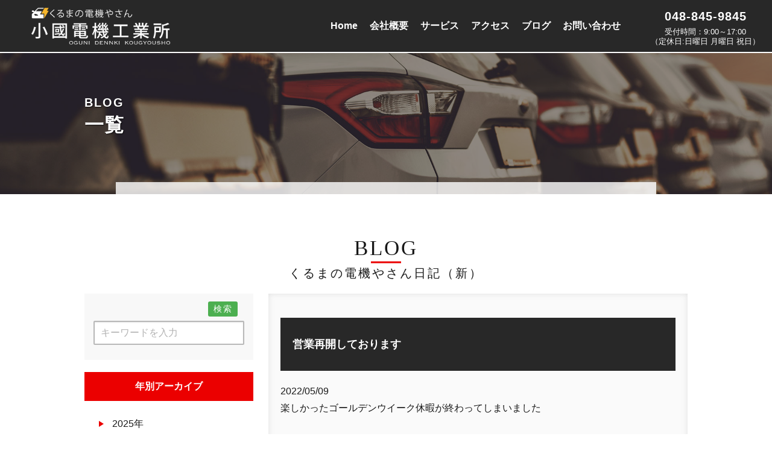

--- FILE ---
content_type: text/html; charset=UTF-8
request_url: https://ogunidenki.co.jp/post-55573/
body_size: 12007
content:
<!DOCTYPE html>
<html dir="ltr" lang="ja">

<head>
  <meta charset="UTF-8">
  <meta name="viewport" content="width=device-width, user-scalable=yes, maximum-scale=1.0, minimum-scale=1.0">
  <meta name="format-detection" content="telephone=no">

  	<style>img:is([sizes="auto" i], [sizes^="auto," i]) { contain-intrinsic-size: 3000px 1500px }</style>
	
		<!-- All in One SEO 4.9.0 - aioseo.com -->
		<title>営業再開しております | 小國電機工業所｜カーエアコン修理｜旧車や輸入車もOK｜昭和27年創業の老舗店です。」</title>
	<meta name="description" content="楽しかったゴールデンウイーク休暇が終わってしまいました" />
	<meta name="robots" content="max-snippet:-1, max-image-preview:large, max-video-preview:-1" />
	<meta name="author" content="ogunidenki"/>
	<link rel="canonical" href="https://ogunidenki.co.jp/post-55573/" />
	<meta name="generator" content="All in One SEO (AIOSEO) 4.9.0" />
		<script type="application/ld+json" class="aioseo-schema">
			{"@context":"https:\/\/schema.org","@graph":[{"@type":"Article","@id":"https:\/\/ogunidenki.co.jp\/post-55573\/#article","name":"\u55b6\u696d\u518d\u958b\u3057\u3066\u304a\u308a\u307e\u3059 | \u5c0f\u570b\u96fb\u6a5f\u5de5\u696d\u6240\uff5c\u30ab\u30fc\u30a8\u30a2\u30b3\u30f3\u4fee\u7406\uff5c\u65e7\u8eca\u3084\u8f38\u5165\u8eca\u3082OK\uff5c\u662d\u548c27\u5e74\u5275\u696d\u306e\u8001\u8217\u5e97\u3067\u3059\u3002\u300d","headline":"\u55b6\u696d\u518d\u958b\u3057\u3066\u304a\u308a\u307e\u3059","author":{"@id":"https:\/\/ogunidenki.co.jp\/author\/ogunidenki\/#author"},"publisher":{"@id":"https:\/\/ogunidenki.co.jp\/#organization"},"image":{"@type":"ImageObject","url":"https:\/\/ogunidenki.co.jp\/wp-content\/uploads\/2022\/05\/IMG_0853.jpg","@id":"https:\/\/ogunidenki.co.jp\/post-55573\/#articleImage","width":480,"height":640},"datePublished":"2022-05-09T11:00:31+09:00","dateModified":"2022-05-09T10:54:53+09:00","inLanguage":"ja","mainEntityOfPage":{"@id":"https:\/\/ogunidenki.co.jp\/post-55573\/#webpage"},"isPartOf":{"@id":"https:\/\/ogunidenki.co.jp\/post-55573\/#webpage"},"articleSection":"\uff33\uff55\uff52\uff46 \uff06 \uff33\uff4e\uff4f\uff57, \u672a\u5206\u985e"},{"@type":"BreadcrumbList","@id":"https:\/\/ogunidenki.co.jp\/post-55573\/#breadcrumblist","itemListElement":[{"@type":"ListItem","@id":"https:\/\/ogunidenki.co.jp#listItem","position":1,"name":"\u30db\u30fc\u30e0","item":"https:\/\/ogunidenki.co.jp","nextItem":{"@type":"ListItem","@id":"https:\/\/ogunidenki.co.jp\/category\/%ef%bd%93%ef%bd%95%ef%bd%92%ef%bd%86-%ef%bc%86-%ef%bd%93%ef%bd%8e%ef%bd%8f%ef%bd%97\/#listItem","name":"\uff33\uff55\uff52\uff46 \uff06 \uff33\uff4e\uff4f\uff57"}},{"@type":"ListItem","@id":"https:\/\/ogunidenki.co.jp\/category\/%ef%bd%93%ef%bd%95%ef%bd%92%ef%bd%86-%ef%bc%86-%ef%bd%93%ef%bd%8e%ef%bd%8f%ef%bd%97\/#listItem","position":2,"name":"\uff33\uff55\uff52\uff46 \uff06 \uff33\uff4e\uff4f\uff57","item":"https:\/\/ogunidenki.co.jp\/category\/%ef%bd%93%ef%bd%95%ef%bd%92%ef%bd%86-%ef%bc%86-%ef%bd%93%ef%bd%8e%ef%bd%8f%ef%bd%97\/","nextItem":{"@type":"ListItem","@id":"https:\/\/ogunidenki.co.jp\/post-55573\/#listItem","name":"\u55b6\u696d\u518d\u958b\u3057\u3066\u304a\u308a\u307e\u3059"},"previousItem":{"@type":"ListItem","@id":"https:\/\/ogunidenki.co.jp#listItem","name":"\u30db\u30fc\u30e0"}},{"@type":"ListItem","@id":"https:\/\/ogunidenki.co.jp\/post-55573\/#listItem","position":3,"name":"\u55b6\u696d\u518d\u958b\u3057\u3066\u304a\u308a\u307e\u3059","previousItem":{"@type":"ListItem","@id":"https:\/\/ogunidenki.co.jp\/category\/%ef%bd%93%ef%bd%95%ef%bd%92%ef%bd%86-%ef%bc%86-%ef%bd%93%ef%bd%8e%ef%bd%8f%ef%bd%97\/#listItem","name":"\uff33\uff55\uff52\uff46 \uff06 \uff33\uff4e\uff4f\uff57"}}]},{"@type":"Organization","@id":"https:\/\/ogunidenki.co.jp\/#organization","name":"\u5c0f\u570b\u96fb\u6a5f\u5de5\u696d\u6240\uff5c\u30ab\u30fc\u30a8\u30a2\u30b3\u30f3\u4fee\u7406\uff5c\u65e7\u8eca\u3084\u8f38\u5165\u8eca\u3082OK\uff5c\u662d\u548c27\u5e74\u5275\u696d\u306e\u8001\u8217\u5e97\u3067\u3059\u3002\u300d","description":"\u30a8\u30a2\u30b3\u30f3\u4fee\u7406\u3001\u7d14\u6b63\u30ca\u30d3\u4ea4\u63db\u3001\u5f8c\u5e2d\u30e2\u30cb\u30bf\u30fc\u8a2d\u7f6e\u3001\u30b3\u30fc\u30ca\u30fc\u30ac\u30a4\u30c9\u30bb\u30f3\u30b5\u30fc\u53d6\u4ed8\uff5c\u3010\u81ea\u52d5\u8eca\u96fb\u88c5\u54c1\u6574\u5099\u5546\u5de5\u7d44\u5408\u52a0\u76df\u5e97\u3011","url":"https:\/\/ogunidenki.co.jp\/","telephone":"+81488459845","logo":{"@type":"ImageObject","url":"https:\/\/ogunidenki.co.jp\/wp-content\/themes\/mps-template\/assets\/images\/common\/m_logo.png","@id":"https:\/\/ogunidenki.co.jp\/post-55573\/#organizationLogo"},"image":{"@id":"https:\/\/ogunidenki.co.jp\/post-55573\/#organizationLogo"}},{"@type":"Person","@id":"https:\/\/ogunidenki.co.jp\/author\/ogunidenki\/#author","url":"https:\/\/ogunidenki.co.jp\/author\/ogunidenki\/","name":"ogunidenki","image":{"@type":"ImageObject","@id":"https:\/\/ogunidenki.co.jp\/post-55573\/#authorImage","url":"https:\/\/secure.gravatar.com\/avatar\/50b9cc1fb0d185156ca4aa1ed5eac70b82617c51200cd204e6664b06807c65b8?s=96&d=mm&r=g","width":96,"height":96,"caption":"ogunidenki"}},{"@type":"WebPage","@id":"https:\/\/ogunidenki.co.jp\/post-55573\/#webpage","url":"https:\/\/ogunidenki.co.jp\/post-55573\/","name":"\u55b6\u696d\u518d\u958b\u3057\u3066\u304a\u308a\u307e\u3059 | \u5c0f\u570b\u96fb\u6a5f\u5de5\u696d\u6240\uff5c\u30ab\u30fc\u30a8\u30a2\u30b3\u30f3\u4fee\u7406\uff5c\u65e7\u8eca\u3084\u8f38\u5165\u8eca\u3082OK\uff5c\u662d\u548c27\u5e74\u5275\u696d\u306e\u8001\u8217\u5e97\u3067\u3059\u3002\u300d","description":"\u697d\u3057\u304b\u3063\u305f\u30b4\u30fc\u30eb\u30c7\u30f3\u30a6\u30a4\u30fc\u30af\u4f11\u6687\u304c\u7d42\u308f\u3063\u3066\u3057\u307e\u3044\u307e\u3057\u305f","inLanguage":"ja","isPartOf":{"@id":"https:\/\/ogunidenki.co.jp\/#website"},"breadcrumb":{"@id":"https:\/\/ogunidenki.co.jp\/post-55573\/#breadcrumblist"},"author":{"@id":"https:\/\/ogunidenki.co.jp\/author\/ogunidenki\/#author"},"creator":{"@id":"https:\/\/ogunidenki.co.jp\/author\/ogunidenki\/#author"},"datePublished":"2022-05-09T11:00:31+09:00","dateModified":"2022-05-09T10:54:53+09:00"},{"@type":"WebSite","@id":"https:\/\/ogunidenki.co.jp\/#website","url":"https:\/\/ogunidenki.co.jp\/","name":"\u5c0f\u570b\u96fb\u6a5f\u5de5\u696d\u6240","description":"\u30a8\u30a2\u30b3\u30f3\u4fee\u7406\u3001\u7d14\u6b63\u30ca\u30d3\u4ea4\u63db\u3001\u5f8c\u5e2d\u30e2\u30cb\u30bf\u30fc\u8a2d\u7f6e\u3001\u30b3\u30fc\u30ca\u30fc\u30ac\u30a4\u30c9\u30bb\u30f3\u30b5\u30fc\u53d6\u4ed8\uff5c\u3010\u81ea\u52d5\u8eca\u96fb\u88c5\u54c1\u6574\u5099\u5546\u5de5\u7d44\u5408\u52a0\u76df\u5e97\u3011","inLanguage":"ja","publisher":{"@id":"https:\/\/ogunidenki.co.jp\/#organization"}}]}
		</script>
		<!-- All in One SEO -->

		<!-- This site uses the Google Analytics by MonsterInsights plugin v9.9.0 - Using Analytics tracking - https://www.monsterinsights.com/ -->
							<script src="//www.googletagmanager.com/gtag/js?id=G-3JEDFJH8GD"  data-cfasync="false" data-wpfc-render="false" type="text/javascript" async></script>
			<script data-cfasync="false" data-wpfc-render="false" type="text/javascript">
				var mi_version = '9.9.0';
				var mi_track_user = true;
				var mi_no_track_reason = '';
								var MonsterInsightsDefaultLocations = {"page_location":"https:\/\/ogunidenki.co.jp\/post-55573\/"};
								if ( typeof MonsterInsightsPrivacyGuardFilter === 'function' ) {
					var MonsterInsightsLocations = (typeof MonsterInsightsExcludeQuery === 'object') ? MonsterInsightsPrivacyGuardFilter( MonsterInsightsExcludeQuery ) : MonsterInsightsPrivacyGuardFilter( MonsterInsightsDefaultLocations );
				} else {
					var MonsterInsightsLocations = (typeof MonsterInsightsExcludeQuery === 'object') ? MonsterInsightsExcludeQuery : MonsterInsightsDefaultLocations;
				}

								var disableStrs = [
										'ga-disable-G-3JEDFJH8GD',
									];

				/* Function to detect opted out users */
				function __gtagTrackerIsOptedOut() {
					for (var index = 0; index < disableStrs.length; index++) {
						if (document.cookie.indexOf(disableStrs[index] + '=true') > -1) {
							return true;
						}
					}

					return false;
				}

				/* Disable tracking if the opt-out cookie exists. */
				if (__gtagTrackerIsOptedOut()) {
					for (var index = 0; index < disableStrs.length; index++) {
						window[disableStrs[index]] = true;
					}
				}

				/* Opt-out function */
				function __gtagTrackerOptout() {
					for (var index = 0; index < disableStrs.length; index++) {
						document.cookie = disableStrs[index] + '=true; expires=Thu, 31 Dec 2099 23:59:59 UTC; path=/';
						window[disableStrs[index]] = true;
					}
				}

				if ('undefined' === typeof gaOptout) {
					function gaOptout() {
						__gtagTrackerOptout();
					}
				}
								window.dataLayer = window.dataLayer || [];

				window.MonsterInsightsDualTracker = {
					helpers: {},
					trackers: {},
				};
				if (mi_track_user) {
					function __gtagDataLayer() {
						dataLayer.push(arguments);
					}

					function __gtagTracker(type, name, parameters) {
						if (!parameters) {
							parameters = {};
						}

						if (parameters.send_to) {
							__gtagDataLayer.apply(null, arguments);
							return;
						}

						if (type === 'event') {
														parameters.send_to = monsterinsights_frontend.v4_id;
							var hookName = name;
							if (typeof parameters['event_category'] !== 'undefined') {
								hookName = parameters['event_category'] + ':' + name;
							}

							if (typeof MonsterInsightsDualTracker.trackers[hookName] !== 'undefined') {
								MonsterInsightsDualTracker.trackers[hookName](parameters);
							} else {
								__gtagDataLayer('event', name, parameters);
							}
							
						} else {
							__gtagDataLayer.apply(null, arguments);
						}
					}

					__gtagTracker('js', new Date());
					__gtagTracker('set', {
						'developer_id.dZGIzZG': true,
											});
					if ( MonsterInsightsLocations.page_location ) {
						__gtagTracker('set', MonsterInsightsLocations);
					}
										__gtagTracker('config', 'G-3JEDFJH8GD', {"forceSSL":"true","link_attribution":"true"} );
										window.gtag = __gtagTracker;										(function () {
						/* https://developers.google.com/analytics/devguides/collection/analyticsjs/ */
						/* ga and __gaTracker compatibility shim. */
						var noopfn = function () {
							return null;
						};
						var newtracker = function () {
							return new Tracker();
						};
						var Tracker = function () {
							return null;
						};
						var p = Tracker.prototype;
						p.get = noopfn;
						p.set = noopfn;
						p.send = function () {
							var args = Array.prototype.slice.call(arguments);
							args.unshift('send');
							__gaTracker.apply(null, args);
						};
						var __gaTracker = function () {
							var len = arguments.length;
							if (len === 0) {
								return;
							}
							var f = arguments[len - 1];
							if (typeof f !== 'object' || f === null || typeof f.hitCallback !== 'function') {
								if ('send' === arguments[0]) {
									var hitConverted, hitObject = false, action;
									if ('event' === arguments[1]) {
										if ('undefined' !== typeof arguments[3]) {
											hitObject = {
												'eventAction': arguments[3],
												'eventCategory': arguments[2],
												'eventLabel': arguments[4],
												'value': arguments[5] ? arguments[5] : 1,
											}
										}
									}
									if ('pageview' === arguments[1]) {
										if ('undefined' !== typeof arguments[2]) {
											hitObject = {
												'eventAction': 'page_view',
												'page_path': arguments[2],
											}
										}
									}
									if (typeof arguments[2] === 'object') {
										hitObject = arguments[2];
									}
									if (typeof arguments[5] === 'object') {
										Object.assign(hitObject, arguments[5]);
									}
									if ('undefined' !== typeof arguments[1].hitType) {
										hitObject = arguments[1];
										if ('pageview' === hitObject.hitType) {
											hitObject.eventAction = 'page_view';
										}
									}
									if (hitObject) {
										action = 'timing' === arguments[1].hitType ? 'timing_complete' : hitObject.eventAction;
										hitConverted = mapArgs(hitObject);
										__gtagTracker('event', action, hitConverted);
									}
								}
								return;
							}

							function mapArgs(args) {
								var arg, hit = {};
								var gaMap = {
									'eventCategory': 'event_category',
									'eventAction': 'event_action',
									'eventLabel': 'event_label',
									'eventValue': 'event_value',
									'nonInteraction': 'non_interaction',
									'timingCategory': 'event_category',
									'timingVar': 'name',
									'timingValue': 'value',
									'timingLabel': 'event_label',
									'page': 'page_path',
									'location': 'page_location',
									'title': 'page_title',
									'referrer' : 'page_referrer',
								};
								for (arg in args) {
																		if (!(!args.hasOwnProperty(arg) || !gaMap.hasOwnProperty(arg))) {
										hit[gaMap[arg]] = args[arg];
									} else {
										hit[arg] = args[arg];
									}
								}
								return hit;
							}

							try {
								f.hitCallback();
							} catch (ex) {
							}
						};
						__gaTracker.create = newtracker;
						__gaTracker.getByName = newtracker;
						__gaTracker.getAll = function () {
							return [];
						};
						__gaTracker.remove = noopfn;
						__gaTracker.loaded = true;
						window['__gaTracker'] = __gaTracker;
					})();
									} else {
										console.log("");
					(function () {
						function __gtagTracker() {
							return null;
						}

						window['__gtagTracker'] = __gtagTracker;
						window['gtag'] = __gtagTracker;
					})();
									}
			</script>
			
							<!-- / Google Analytics by MonsterInsights -->
		<link rel='stylesheet' id='wp-block-library-css' href='https://ogunidenki.co.jp/wp-includes/css/dist/block-library/style.min.css?ver=80f7486afadea2a27ae2de612e33a973' type='text/css' media='all' />
<style id='classic-theme-styles-inline-css' type='text/css'>
/*! This file is auto-generated */
.wp-block-button__link{color:#fff;background-color:#32373c;border-radius:9999px;box-shadow:none;text-decoration:none;padding:calc(.667em + 2px) calc(1.333em + 2px);font-size:1.125em}.wp-block-file__button{background:#32373c;color:#fff;text-decoration:none}
</style>
<link rel='stylesheet' id='aioseo/css/src/vue/standalone/blocks/table-of-contents/global.scss-css' href='https://ogunidenki.co.jp/wp-content/plugins/all-in-one-seo-pack/dist/Lite/assets/css/table-of-contents/global.e90f6d47.css?ver=4.9.0' type='text/css' media='all' />
<style id='global-styles-inline-css' type='text/css'>
:root{--wp--preset--aspect-ratio--square: 1;--wp--preset--aspect-ratio--4-3: 4/3;--wp--preset--aspect-ratio--3-4: 3/4;--wp--preset--aspect-ratio--3-2: 3/2;--wp--preset--aspect-ratio--2-3: 2/3;--wp--preset--aspect-ratio--16-9: 16/9;--wp--preset--aspect-ratio--9-16: 9/16;--wp--preset--color--black: #000000;--wp--preset--color--cyan-bluish-gray: #abb8c3;--wp--preset--color--white: #ffffff;--wp--preset--color--pale-pink: #f78da7;--wp--preset--color--vivid-red: #cf2e2e;--wp--preset--color--luminous-vivid-orange: #ff6900;--wp--preset--color--luminous-vivid-amber: #fcb900;--wp--preset--color--light-green-cyan: #7bdcb5;--wp--preset--color--vivid-green-cyan: #00d084;--wp--preset--color--pale-cyan-blue: #8ed1fc;--wp--preset--color--vivid-cyan-blue: #0693e3;--wp--preset--color--vivid-purple: #9b51e0;--wp--preset--gradient--vivid-cyan-blue-to-vivid-purple: linear-gradient(135deg,rgba(6,147,227,1) 0%,rgb(155,81,224) 100%);--wp--preset--gradient--light-green-cyan-to-vivid-green-cyan: linear-gradient(135deg,rgb(122,220,180) 0%,rgb(0,208,130) 100%);--wp--preset--gradient--luminous-vivid-amber-to-luminous-vivid-orange: linear-gradient(135deg,rgba(252,185,0,1) 0%,rgba(255,105,0,1) 100%);--wp--preset--gradient--luminous-vivid-orange-to-vivid-red: linear-gradient(135deg,rgba(255,105,0,1) 0%,rgb(207,46,46) 100%);--wp--preset--gradient--very-light-gray-to-cyan-bluish-gray: linear-gradient(135deg,rgb(238,238,238) 0%,rgb(169,184,195) 100%);--wp--preset--gradient--cool-to-warm-spectrum: linear-gradient(135deg,rgb(74,234,220) 0%,rgb(151,120,209) 20%,rgb(207,42,186) 40%,rgb(238,44,130) 60%,rgb(251,105,98) 80%,rgb(254,248,76) 100%);--wp--preset--gradient--blush-light-purple: linear-gradient(135deg,rgb(255,206,236) 0%,rgb(152,150,240) 100%);--wp--preset--gradient--blush-bordeaux: linear-gradient(135deg,rgb(254,205,165) 0%,rgb(254,45,45) 50%,rgb(107,0,62) 100%);--wp--preset--gradient--luminous-dusk: linear-gradient(135deg,rgb(255,203,112) 0%,rgb(199,81,192) 50%,rgb(65,88,208) 100%);--wp--preset--gradient--pale-ocean: linear-gradient(135deg,rgb(255,245,203) 0%,rgb(182,227,212) 50%,rgb(51,167,181) 100%);--wp--preset--gradient--electric-grass: linear-gradient(135deg,rgb(202,248,128) 0%,rgb(113,206,126) 100%);--wp--preset--gradient--midnight: linear-gradient(135deg,rgb(2,3,129) 0%,rgb(40,116,252) 100%);--wp--preset--font-size--small: 13px;--wp--preset--font-size--medium: 20px;--wp--preset--font-size--large: 36px;--wp--preset--font-size--x-large: 42px;--wp--preset--spacing--20: 0.44rem;--wp--preset--spacing--30: 0.67rem;--wp--preset--spacing--40: 1rem;--wp--preset--spacing--50: 1.5rem;--wp--preset--spacing--60: 2.25rem;--wp--preset--spacing--70: 3.38rem;--wp--preset--spacing--80: 5.06rem;--wp--preset--shadow--natural: 6px 6px 9px rgba(0, 0, 0, 0.2);--wp--preset--shadow--deep: 12px 12px 50px rgba(0, 0, 0, 0.4);--wp--preset--shadow--sharp: 6px 6px 0px rgba(0, 0, 0, 0.2);--wp--preset--shadow--outlined: 6px 6px 0px -3px rgba(255, 255, 255, 1), 6px 6px rgba(0, 0, 0, 1);--wp--preset--shadow--crisp: 6px 6px 0px rgba(0, 0, 0, 1);}:where(.is-layout-flex){gap: 0.5em;}:where(.is-layout-grid){gap: 0.5em;}body .is-layout-flex{display: flex;}.is-layout-flex{flex-wrap: wrap;align-items: center;}.is-layout-flex > :is(*, div){margin: 0;}body .is-layout-grid{display: grid;}.is-layout-grid > :is(*, div){margin: 0;}:where(.wp-block-columns.is-layout-flex){gap: 2em;}:where(.wp-block-columns.is-layout-grid){gap: 2em;}:where(.wp-block-post-template.is-layout-flex){gap: 1.25em;}:where(.wp-block-post-template.is-layout-grid){gap: 1.25em;}.has-black-color{color: var(--wp--preset--color--black) !important;}.has-cyan-bluish-gray-color{color: var(--wp--preset--color--cyan-bluish-gray) !important;}.has-white-color{color: var(--wp--preset--color--white) !important;}.has-pale-pink-color{color: var(--wp--preset--color--pale-pink) !important;}.has-vivid-red-color{color: var(--wp--preset--color--vivid-red) !important;}.has-luminous-vivid-orange-color{color: var(--wp--preset--color--luminous-vivid-orange) !important;}.has-luminous-vivid-amber-color{color: var(--wp--preset--color--luminous-vivid-amber) !important;}.has-light-green-cyan-color{color: var(--wp--preset--color--light-green-cyan) !important;}.has-vivid-green-cyan-color{color: var(--wp--preset--color--vivid-green-cyan) !important;}.has-pale-cyan-blue-color{color: var(--wp--preset--color--pale-cyan-blue) !important;}.has-vivid-cyan-blue-color{color: var(--wp--preset--color--vivid-cyan-blue) !important;}.has-vivid-purple-color{color: var(--wp--preset--color--vivid-purple) !important;}.has-black-background-color{background-color: var(--wp--preset--color--black) !important;}.has-cyan-bluish-gray-background-color{background-color: var(--wp--preset--color--cyan-bluish-gray) !important;}.has-white-background-color{background-color: var(--wp--preset--color--white) !important;}.has-pale-pink-background-color{background-color: var(--wp--preset--color--pale-pink) !important;}.has-vivid-red-background-color{background-color: var(--wp--preset--color--vivid-red) !important;}.has-luminous-vivid-orange-background-color{background-color: var(--wp--preset--color--luminous-vivid-orange) !important;}.has-luminous-vivid-amber-background-color{background-color: var(--wp--preset--color--luminous-vivid-amber) !important;}.has-light-green-cyan-background-color{background-color: var(--wp--preset--color--light-green-cyan) !important;}.has-vivid-green-cyan-background-color{background-color: var(--wp--preset--color--vivid-green-cyan) !important;}.has-pale-cyan-blue-background-color{background-color: var(--wp--preset--color--pale-cyan-blue) !important;}.has-vivid-cyan-blue-background-color{background-color: var(--wp--preset--color--vivid-cyan-blue) !important;}.has-vivid-purple-background-color{background-color: var(--wp--preset--color--vivid-purple) !important;}.has-black-border-color{border-color: var(--wp--preset--color--black) !important;}.has-cyan-bluish-gray-border-color{border-color: var(--wp--preset--color--cyan-bluish-gray) !important;}.has-white-border-color{border-color: var(--wp--preset--color--white) !important;}.has-pale-pink-border-color{border-color: var(--wp--preset--color--pale-pink) !important;}.has-vivid-red-border-color{border-color: var(--wp--preset--color--vivid-red) !important;}.has-luminous-vivid-orange-border-color{border-color: var(--wp--preset--color--luminous-vivid-orange) !important;}.has-luminous-vivid-amber-border-color{border-color: var(--wp--preset--color--luminous-vivid-amber) !important;}.has-light-green-cyan-border-color{border-color: var(--wp--preset--color--light-green-cyan) !important;}.has-vivid-green-cyan-border-color{border-color: var(--wp--preset--color--vivid-green-cyan) !important;}.has-pale-cyan-blue-border-color{border-color: var(--wp--preset--color--pale-cyan-blue) !important;}.has-vivid-cyan-blue-border-color{border-color: var(--wp--preset--color--vivid-cyan-blue) !important;}.has-vivid-purple-border-color{border-color: var(--wp--preset--color--vivid-purple) !important;}.has-vivid-cyan-blue-to-vivid-purple-gradient-background{background: var(--wp--preset--gradient--vivid-cyan-blue-to-vivid-purple) !important;}.has-light-green-cyan-to-vivid-green-cyan-gradient-background{background: var(--wp--preset--gradient--light-green-cyan-to-vivid-green-cyan) !important;}.has-luminous-vivid-amber-to-luminous-vivid-orange-gradient-background{background: var(--wp--preset--gradient--luminous-vivid-amber-to-luminous-vivid-orange) !important;}.has-luminous-vivid-orange-to-vivid-red-gradient-background{background: var(--wp--preset--gradient--luminous-vivid-orange-to-vivid-red) !important;}.has-very-light-gray-to-cyan-bluish-gray-gradient-background{background: var(--wp--preset--gradient--very-light-gray-to-cyan-bluish-gray) !important;}.has-cool-to-warm-spectrum-gradient-background{background: var(--wp--preset--gradient--cool-to-warm-spectrum) !important;}.has-blush-light-purple-gradient-background{background: var(--wp--preset--gradient--blush-light-purple) !important;}.has-blush-bordeaux-gradient-background{background: var(--wp--preset--gradient--blush-bordeaux) !important;}.has-luminous-dusk-gradient-background{background: var(--wp--preset--gradient--luminous-dusk) !important;}.has-pale-ocean-gradient-background{background: var(--wp--preset--gradient--pale-ocean) !important;}.has-electric-grass-gradient-background{background: var(--wp--preset--gradient--electric-grass) !important;}.has-midnight-gradient-background{background: var(--wp--preset--gradient--midnight) !important;}.has-small-font-size{font-size: var(--wp--preset--font-size--small) !important;}.has-medium-font-size{font-size: var(--wp--preset--font-size--medium) !important;}.has-large-font-size{font-size: var(--wp--preset--font-size--large) !important;}.has-x-large-font-size{font-size: var(--wp--preset--font-size--x-large) !important;}
:where(.wp-block-post-template.is-layout-flex){gap: 1.25em;}:where(.wp-block-post-template.is-layout-grid){gap: 1.25em;}
:where(.wp-block-columns.is-layout-flex){gap: 2em;}:where(.wp-block-columns.is-layout-grid){gap: 2em;}
:root :where(.wp-block-pullquote){font-size: 1.5em;line-height: 1.6;}
</style>
<script type="text/javascript" src="https://ogunidenki.co.jp/wp-content/plugins/google-analytics-for-wordpress/assets/js/frontend-gtag.min.js?ver=9.9.0" id="monsterinsights-frontend-script-js" async="async" data-wp-strategy="async"></script>
<script data-cfasync="false" data-wpfc-render="false" type="text/javascript" id='monsterinsights-frontend-script-js-extra'>/* <![CDATA[ */
var monsterinsights_frontend = {"js_events_tracking":"true","download_extensions":"doc,pdf,ppt,zip,xls,docx,pptx,xlsx","inbound_paths":"[{\"path\":\"\\\/go\\\/\",\"label\":\"affiliate\"},{\"path\":\"\\\/recommend\\\/\",\"label\":\"affiliate\"}]","home_url":"https:\/\/ogunidenki.co.jp","hash_tracking":"false","v4_id":"G-3JEDFJH8GD"};/* ]]> */
</script>
<link rel="alternate" title="oEmbed (JSON)" type="application/json+oembed" href="https://ogunidenki.co.jp/wp-json/oembed/1.0/embed?url=https%3A%2F%2Fogunidenki.co.jp%2Fpost-55573%2F" />
<link rel="alternate" title="oEmbed (XML)" type="text/xml+oembed" href="https://ogunidenki.co.jp/wp-json/oembed/1.0/embed?url=https%3A%2F%2Fogunidenki.co.jp%2Fpost-55573%2F&#038;format=xml" />
  <link rel="icon" type="image/vnd.microsoft.icon"
    href="https://ogunidenki.co.jp/wp-content/themes/mps-template/assets/images/common/favicon.ico">
  <link rel="apple-touch-icon" href="https://ogunidenki.co.jp/wp-content/themes/mps-template/assets/images/common/touchicon.png">
  <link rel="profile" href="https://gmpg.org/xfn/11">
  <link rel="stylesheet" href="https://ogunidenki.co.jp/wp-content/themes/mps-template/assets/css/base.css">
  <link rel="stylesheet" href="https://ogunidenki.co.jp/wp-content/themes/mps-template/assets/css/layout.css">
  <link rel="stylesheet" href="https://ogunidenki.co.jp/wp-content/themes/mps-template/assets/css/add.css">
  <link rel="stylesheet" href="https://ogunidenki.co.jp/wp-content/themes/mps-template/assets/css/inherit.css">
  <link rel="pingback" href="https://ogunidenki.co.jp/xmlrpc.php">
  <link rel="stylesheet" href="https://cdnjs.cloudflare.com/ajax/libs/font-awesome/6.0.0/css/all.min.css">

  <!-- Google tag (gtag.js) -->
<script async src="https://www.googletagmanager.com/gtag/js?id=G-3JEDFJH8GD"></script>
<script>
  window.dataLayer = window.dataLayer || [];
  function gtag(){dataLayer.push(arguments);}
  gtag('js', new Date());

  gtag('config', 'G-3JEDFJH8GD');
</script>
<!-- Google tag (gtag.js) -->

  <script type="text/javascript" src="//webfonts.xserver.jp/js/xserver.js"></script>
  <!-- scroll-hint -->
<link rel="stylesheet" href="https://unpkg.com/scroll-hint@1.1.10/css/scroll-hint.css">
<script src="https://unpkg.com/scroll-hint@1.1.10/js/scroll-hint.js"></script>
</head>

<body data-rsssl=1 id="Top">
  <div class="wrapper">
    <header class="cmn-header">
      <div class="header-contents flexbox">
        <h1 class="header-logo">
          <a href="https://ogunidenki.co.jp/" title="小國電機工業所｜カーエアコン修理｜旧車や輸入車もOK｜昭和27年創業の老舗店です。」" rel="home">
                        <img src="https://ogunidenki.co.jp/wp-content/themes/mps-template/assets/images/common/m_logo.png" alt="小國電機工業所｜カーエアコン修理｜旧車や輸入車もOK｜昭和27年創業の老舗店です。」">
                      </a>
        </h1>
        <nav class="gnav">
          <div class="gnav-toggle js-gnav-trigger">
            <div class="gnav-toggle-icon">
              <div><span></span><span></span><span></span></div>
            </div>
          </div>

<!-- mobile --><!-- mobile --><!-- mobile -->

<div class="spnavi">
          <ul class="gnav-list flexbox">
          <li class="gnav-item gnav-item04">
              <a href="https://ogunidenki.co.jp" class="gnav-link">
                <p class="txt-ja">Home</p>
              </a>
            </li>

            <li class="gnav-item gnav-item04">
              <a href="https://ogunidenki.co.jp/about" class="gnav-link">
                <p class="txt-ja">会社概要</p>
              </a>
            </li>
<!-- サービス -->
            <li
              class="gnav-item gnav-item02 has-child">
              <a href="https://ogunidenki.co.jp/products" class="gnav-link">
                <p class="txt-ja">サービス</p>
              </a>
              <ul class="gnav-child">

              <li class="">
                <a href="https://ogunidenki.co.jp/repair">自動車電装品整備及び修理作業</a></li>

                <li class="">
                <a href="https://ogunidenki.co.jp/remake">自動車電装部品リメイク</a></li>
            </ul>
            </li>

<li class="gnav-item gnav-item04">
              <a href="https://ogunidenki.co.jp/access/" class="gnav-link">
                <p class="txt-ja">アクセス</p>
              </a>
            </li>

            <li class="gnav-item gnav-item04">
              <a href="https://ogunidenki.co.jp/blog-all/" class="gnav-link">
                <p class="txt-ja">ブログ</p>
              </a>
              </a>
            </li>

<li class="gnav-item gnav-item04">
              <a href="https://ogunidenki.co.jp/contact" class="gnav-link">
                <p class="txt-ja">お問い合わせ</p>
              </a>
            </li>

            <li class="gnav-item gnav-item04">
              <a href="https://ogunidenki.co.jp/privacy" class="gnav-link">
                <p class="txt-ja">個人情報保護方針</p>
              </a>
            </li>
            
            <li class="gnav-item gnav-item04">
              <a href="https://ogunidenki.co.jp/sitemap" class="gnav-link">
                <p class="txt-ja">サイトマップ</p>
              </a>
            </li>
          </ul>
        
          </div>
<!-- mobile end--><!-- mobile end--><!-- mobile end--><!-- mobile end-->


<!-- pc--><!-- pc--><!-- pc--><!-- pc-->


          <div class="pcnavi">
<!-- Home -->
        <ul class="gnav-list flexbox">
          <li
            class="gnav-item gnav-item05 ">
            <a href="https://ogunidenki.co.jp" class="gnav-link">
              <p class="txt-ja">Home</p>
            </a>
          </li>

          <!-- 会社概要 -->
          <li class="gnav-item gnav-item04">
            <a href="https://ogunidenki.co.jp/about/" class="gnav-link">
              <p class="txt-ja">会社概要</p>
            </a>
          </li>

<!-- サービス -->
          <li
            class="megamenu01_open gnav-item gnav-item02 has-child">
            <a href="https://ogunidenki.co.jp/products" class="gnav-link link-border01">
              <p class="txt-ja">サービス</p>
            </a>
              <div class="megamenu01">
                <div class="megamenu01_flex">
                  <div class="megamenu01_item">
                    <a href="https://ogunidenki.co.jp/repair">
                      <div class="megamenu_img">
                        <img src="https://ogunidenki.co.jp/wp-content/themes/mps-template/assets/images/common/business_mega001.jpg" alt="小國電機工業所|エアコン修理、純正ナビ交換、後席モニター設置、コーナーガイドセンサー取付 自動車関連品修理">
                      </div>
                      <h3 class="megamenu_item_ttl_sub"><i class="fas fa-chevron-circle-right"></i>自動車電装品整備及び修理作業</h3>
                    </a>
                  </div>

                  <div class="megamenu01_item">
                    <a href="https://ogunidenki.co.jp/remake">
                      <div class="megamenu_img">
                        <img src="https://ogunidenki.co.jp/wp-content/themes/mps-template/assets/images/common/business_mega002.jpg" alt="小國電機工業所|エアコン修理、純正ナビ交換、後席モニター設置、コーナーガイドセンサー取付 自動車部品リメイク">
                      </div>
                      <h3 class="megamenu_item_ttl_sub"><i class="fas fa-chevron-circle-right"></i>自動車電装部品リメイク</h3>
                    </a>
                  </div>
                </div>
              </div>

              <div class="blk_mask"></div>
          </li>

          <script>
            jQuery(function () {
              jQuery('.js-menu__item__link').each(function () {
                jQuery(this).on('click', function () {
                  jQuery("+.submenu", this).slideToggle();
                  return false;
                });
              });
            });
          </script> 

<!-- アクセス -->
<li class="gnav-item gnav-item04">
            <a href="https://ogunidenki.co.jp/access/" class="gnav-link">
              <p class="txt-ja">アクセス</p>
            </a>
          </li>
<!-- blog -->
<li class="gnav-item gnav-item04">
  <a href="https://ogunidenki.co.jp/blog-all/" class="gnav-link">
    <p class="txt-ja">ブログ</p>
  </a>
          </li>
<!-- blog -->
<li class="gnav-item gnav-item04">
  <a href="https://ogunidenki.co.jp/contact/" class="gnav-link">
    <p class="txt-ja">お問い合わせ</p>
  </a>
          </li>
          
      </ul>
      </div>

      </nav>
      <ul class="header-menu">
      <li class="a_head__tel"><a href="tel:048-845-9845">048-845-9845</a></li>
      <li class="a_head__tel2">受付時間：9:00～17:00</li>
      <li class="a_head__tel2">（定休日:日曜日 月曜日 祝日）</li>
      </ul>
  </div>
  </header>
<div class="cmn-pagetitle">
<div class="pagetitle-inner" style="background-image: url(https://ogunidenki.co.jp/wp-content/themes/mps-template/assets/images/top/page_madobg004.jpg);">
    <div class="pagetitle title-type02">
    <p class="ttl-ja">BLOG</p>
    <h2 class="ttl-en">一覧</h2>

    </div>
  </div>
    <div class="cmn-breadcrumb">
    <div class="layout-type01" itemscope itemtype="http://data-vocabdivary.org/Breadcrumb">
          </div>
  <!-- / .cmn-breadcrumb --></div>
<!-- / .cmn-pagetitle --></div>

<div class="contents-wrapper">
<main class="cmn-main bcw">



<div class="section-header title-type01">
    <h2 class="ttl-main">BLOG</h2>
    <p class="ttl-sub">くるまの電機やさん日記（新）</p>
    </div>



  <div class="inner blog_all_flex">

<!-- サイドメニュー --><!-- サイドメニュー --><!-- サイドメニュー --><!-- サイドメニュー -->
  <div class="archive_box">
    <div class="search_area">
  <form id="form" action="https://ogunidenki.co.jp/" method="get">
    <input id="s-box" name="s" type="text" placeholder="キーワードを入力"/>
    <button type="submit" id="s-btn-area"><div id="s-btn">検索</div></button>
</form>  </div>

<h3 class="category-title">年別アーカイブ</h3>
<ul class="year-list"><li><a href="https://ogunidenki.co.jp/2025">2025年</a></li><li><a href="https://ogunidenki.co.jp/2024">2024年</a></li><li><a href="https://ogunidenki.co.jp/2023">2023年</a></li><li><a href="https://ogunidenki.co.jp/2022">2022年</a></li><li><a href="https://ogunidenki.co.jp/2021">2021年</a></li><li><a href="https://ogunidenki.co.jp/2020">2020年</a></li><li><a href="https://ogunidenki.co.jp/2019">2019年</a></li><li><a href="https://ogunidenki.co.jp/2018">2018年</a></li><li><a href="https://ogunidenki.co.jp/2017">2017年</a></li><li><a href="https://ogunidenki.co.jp/2016">2016年</a></li><li><a href="https://ogunidenki.co.jp/2015">2015年</a></li><li><a href="https://ogunidenki.co.jp/2014">2014年</a></li><li><a href="https://ogunidenki.co.jp/2013">2013年</a></li><li><a href="https://ogunidenki.co.jp/2012">2012年</a></li><li><a href="https://ogunidenki.co.jp/2011">2011年</a></li><li><a href="https://ogunidenki.co.jp/2010">2010年</a></li><li><a href="https://ogunidenki.co.jp/2009">2009年</a></li><li><a href="https://ogunidenki.co.jp/2008">2008年</a></li></ul>
<h3 class="category-title">カテゴリー</h3>
<ul class="category-list">

	<li>
		<a href="https://ogunidenki.co.jp/category/%e3%83%94%e3%83%83%e3%82%af%e3%82%a2%e3%83%83%e3%83%97%e8%a8%98%e4%ba%8b/">Pick up</a>
	</li>
	<li>
		<a href="https://ogunidenki.co.jp/category/%e3%83%96%e3%83%ad%e3%82%b0/">ブログ</a>
	</li>
	<li>
		<a href="https://ogunidenki.co.jp/category/%ef%bd%81%ef%bd%8c%ef%bd%86%ef%bd%81%ef%bd%92%ef%bd%8f%ef%bd%8d%ef%bd%85%ef%bd%8f/">ＡＬＦＡＲＯＭＥＯ</a>
	</li>
	<li>
		<a href="https://ogunidenki.co.jp/category/%ef%bd%81%ef%bd%95%ef%bd%84%ef%bd%89/">ＡＵＤＩ</a>
	</li>
	<li>
		<a href="https://ogunidenki.co.jp/category/%ef%bd%82%ef%bd%8d%ef%bd%97/">ＢＭＷ</a>
	</li>
	<li>
		<a href="https://ogunidenki.co.jp/category/%ef%bd%8d%ef%bd%81%ef%bd%93%ef%bd%85%ef%bd%92%ef%bd%81%ef%bd%94%ef%bd%89/">ＭＡＳＥＲＡＴＩ</a>
	</li>
	<li>
		<a href="https://ogunidenki.co.jp/category/%ef%bd%86%ef%bd%89%ef%bd%81%ef%bd%94/">ＦＩＡＴ</a>
	</li>
	<li>
		<a href="https://ogunidenki.co.jp/category/%ef%bd%8a%ef%bd%81%ef%bd%87%ef%bd%95%ef%bd%81%ef%bd%92/">ＪＡＧＵＡＲ</a>
	</li>
	<li>
		<a href="https://ogunidenki.co.jp/category/%ef%bd%8d%ef%bd%85%ef%bd%92%ef%bd%83%ef%bd%85%ef%bd%84%ef%bd%85%ef%bd%93-%ef%bd%82%ef%bd%85%ef%bd%8e%ef%bd%9a/">ＭＥＲＣＥＤＥＳ ＢＥＮＺ</a>
	</li>
	<li>
		<a href="https://ogunidenki.co.jp/category/%ef%bd%8f%ef%bd%90%ef%bd%85%ef%bd%8c/">ＯＰＥＬ</a>
	</li>
	<li>
		<a href="https://ogunidenki.co.jp/category/%ef%bd%90%ef%bd%8f%ef%bd%92%ef%bd%83%ef%bd%88%ef%bd%85/">ＰＯＲＣＨＥ</a>
	</li>
	<li>
		<a href="https://ogunidenki.co.jp/category/%ef%bd%90%ef%bd%85%ef%bd%95%ef%bd%87%ef%bd%85%ef%bd%8f%ef%bd%94/">ＰＥＵＧＥＯＴ</a>
	</li>
	<li>
		<a href="https://ogunidenki.co.jp/category/%ef%bd%92%ef%bd%85%ef%bd%8e%ef%bd%81%ef%bd%95%ef%bd%8c%ef%bd%94/">ＲＥＮＡＵＬＴ</a>
	</li>
	<li>
		<a href="https://ogunidenki.co.jp/category/%ef%bd%92%ef%bd%8f%ef%bd%96%ef%bd%85%ef%bd%92/">ＲＯＶＥＲ</a>
	</li>
	<li>
		<a href="https://ogunidenki.co.jp/category/%ef%bd%93%ef%bd%8d%ef%bd%81%ef%bd%92%ef%bd%94/">ＳＭＡＲＴ</a>
	</li>
	<li>
		<a href="https://ogunidenki.co.jp/category/%ef%bd%94%ef%bd%96%ef%bd%92/">ＴＶＲ</a>
	</li>
	<li>
		<a href="https://ogunidenki.co.jp/category/%ef%bd%96%ef%bd%8f%ef%bd%8c%ef%bd%8b%ef%bd%93%ef%bd%97%ef%bd%81%ef%bd%87%ef%bd%85%ef%bd%8e/">ＶＯＬＫＳＷＡＧＥＮ</a>
	</li>
	<li>
		<a href="https://ogunidenki.co.jp/category/%ef%bd%96%ef%bd%8f%ef%bd%8c%ef%bd%96%ef%bd%8f/">ＶＯＬＶＯ</a>
	</li>
	<li>
		<a href="https://ogunidenki.co.jp/category/%e3%83%ac%e3%82%af%e3%82%b5%e3%82%b9/">レクサス</a>
	</li>
	<li>
		<a href="https://ogunidenki.co.jp/category/%e3%83%88%e3%83%a8%e3%82%bf/">トヨタ</a>
	</li>
	<li>
		<a href="https://ogunidenki.co.jp/category/%e6%97%a5%e7%94%a3/">日産</a>
	</li>
	<li>
		<a href="https://ogunidenki.co.jp/category/%e3%83%9b%e3%83%b3%e3%83%80/">ホンダ</a>
	</li>
	<li>
		<a href="https://ogunidenki.co.jp/category/%e3%82%b9%e3%83%90%e3%83%ab/">スバル</a>
	</li>
	<li>
		<a href="https://ogunidenki.co.jp/category/%e4%b8%89%e8%8f%b1/">三菱</a>
	</li>
	<li>
		<a href="https://ogunidenki.co.jp/category/%e3%83%9e%e3%83%84%e3%83%80/">マツダ</a>
	</li>
	<li>
		<a href="https://ogunidenki.co.jp/category/%e3%83%80%e3%82%a4%e3%83%8f%e3%83%84/">ダイハツ</a>
	</li>
	<li>
		<a href="https://ogunidenki.co.jp/category/%e3%82%b9%e3%82%ba%e3%82%ad/">スズキ</a>
	</li>
	<li>
		<a href="https://ogunidenki.co.jp/category/%e3%81%84%e3%81%99%e3%82%9e/">いすゞ</a>
	</li>
	<li>
		<a href="https://ogunidenki.co.jp/category/%ef%bd%83%ef%bd%81%ef%bd%84%ef%bd%89%ef%bd%8c%ef%bd%8c%ef%bd%81%ef%bd%83/">ＣＡＤＩＬＬＡＣ</a>
	</li>
	<li>
		<a href="https://ogunidenki.co.jp/category/%ef%bd%83%ef%bd%88%ef%bd%85%ef%bd%96%ef%bd%92%ef%bd%8f%ef%bd%8c%ef%bd%85%ef%bd%94/">ＣＨＥＶＲＯＬＥＴ</a>
	</li>
	<li>
		<a href="https://ogunidenki.co.jp/category/%ef%bd%83%ef%bd%88%ef%bd%92%ef%bd%99%ef%bd%93%ef%bd%8c%ef%bd%85%ef%bd%92-%ef%bc%86-%ef%bd%8a%ef%bd%85%ef%bd%85%ef%bd%90/">ＣＨＲＹＳＬＥＲ ＆ ＪＥＥＰ</a>
	</li>
	<li>
		<a href="https://ogunidenki.co.jp/category/%ef%bd%84%ef%bd%8f%ef%bd%84%ef%bd%87%ef%bd%85/">ＤＯＤＧＥ</a>
	</li>
	<li>
		<a href="https://ogunidenki.co.jp/category/%ef%bd%86%ef%bd%8f%ef%bd%92%ef%bd%84/">ＦＯＲＤ</a>
	</li>
	<li>
		<a href="https://ogunidenki.co.jp/category/%ef%bd%8c%ef%bd%89%ef%bd%8e%ef%bd%83%ef%bd%8f%ef%bd%8c%ef%bd%8e/">ＬＩＮＣＯＬＮ</a>
	</li>
	<li>
		<a href="https://ogunidenki.co.jp/category/%ef%bd%95%ef%bd%93-%ef%bd%94%ef%bd%8f%ef%bd%99%ef%bd%8f%ef%bd%94%ef%bd%81/">ＵＳ ＴＯＹＯＴＡ</a>
	</li>
	<li>
		<a href="https://ogunidenki.co.jp/category/%ef%bd%93%ef%bd%81%ef%bd%8b%ef%bd%85-%ef%bd%94%ef%bd%8f-%ef%bd%8d%ef%bd%85/">Ｓａｋｅ Ｔｏ Ｍｅ</a>
	</li>
	<li>
		<a href="https://ogunidenki.co.jp/category/%e3%82%b5%e3%83%83%e3%82%ab%e3%83%bc%e3%81%8c%e3%81%82%e3%82%8b%e6%9a%ae%e3%82%89%e3%81%97/">サッカーがある暮らし</a>
	</li>
	<li>
		<a href="https://ogunidenki.co.jp/category/%ef%bd%93%ef%bd%95%ef%bd%92%ef%bd%86-%ef%bc%86-%ef%bd%93%ef%bd%8e%ef%bd%8f%ef%bd%97/">Ｓｕｒｆ ＆ Ｓｎｏｗ</a>
	</li>
	<li>
		<a href="https://ogunidenki.co.jp/category/%ef%bd%8e%ef%bd%8f-%ef%bd%8c%ef%bd%89%ef%bd%86%ef%bd%85%ef%bc%81-%ef%bd%8e%ef%bd%8f-xxx%ef%bc%81/">Ｎｏ Ｌｉｆｅ！ Ｎｏ ×××！</a>
	</li>
	<li>
		<a href="https://ogunidenki.co.jp/category/%e7%84%a1%e9%a1%8c/">無題</a>
	</li>
	<li>
		<a href="https://ogunidenki.co.jp/category/%e6%9c%aa%e5%88%86%e9%a1%9e/">未分類</a>
	</li>
</ul>
</div>

<!-- サイドメニュー --><!-- サイドメニュー --><!-- サイドメニュー --><!-- サイドメニュー -->
<!-- メインコンテンツ --><!-- メインコンテンツ --><!-- メインコンテンツ --><!-- メインコンテンツ -->

<div id="content" class="blog_content_box page-single">
  <section class="page-section">
        <article class="article-type01 mb50" id="post-55573">
      <div>
        <h2 class="title first"><span>営業再開しております</span></h2> 
      </div>
      <p class="date"><time datetime="2022-05-09">2022/05/09</time></p>
      <div class="info-column">
      <p>
<p>楽しかったゴールデンウイーク休暇が終わってしまいました</p>
<p>&nbsp;</p>
<p>&nbsp;</p>
<p>&nbsp;</p>
<p>&nbsp;</p>
<p>&nbsp;</p>
<p><img fetchpriority="high" decoding="async" class="alignnone wp-image-59240" src="https://ogunidenki.co.jp/wp-content/uploads/2022/05/IMG_0853.jpg" alt="" width="360" height="480" srcset="https://ogunidenki.co.jp/wp-content/uploads/2022/05/IMG_0853.jpg 480w, https://ogunidenki.co.jp/wp-content/uploads/2022/05/IMG_0853-225x300.jpg 225w, https://ogunidenki.co.jp/wp-content/uploads/2022/05/IMG_0853-75x100.jpg 75w" sizes="(max-width: 360px) 100vw, 360px" /></p>
<p><img decoding="async" class="alignnone wp-image-59241" src="https://ogunidenki.co.jp/wp-content/uploads/2022/05/IMG_0858.jpg" alt="" width="360" height="480" srcset="https://ogunidenki.co.jp/wp-content/uploads/2022/05/IMG_0858.jpg 480w, https://ogunidenki.co.jp/wp-content/uploads/2022/05/IMG_0858-225x300.jpg 225w, https://ogunidenki.co.jp/wp-content/uploads/2022/05/IMG_0858-75x100.jpg 75w" sizes="(max-width: 360px) 100vw, 360px" /></p>
<p>次の祝日は７月の海の日までないんですよね</p>
<p>日曜日のみが定休日の当社は、２か月半も連休がない状態で働くわけでござます</p>
<p>働きますとも</p>
<p>仕事あってのレジャーです</p>
<p>さあ働くぞ</p>
<p>あゝ海に還りたい</p>
<p>&nbsp;</p>
<p>&nbsp;</p>
<p>&nbsp;</p>
<p>&nbsp;</p>
<p>&nbsp;</p>
<p>この記事を書いたのは…</p>
<p><span style="color: #0000ff;">株式会社小國電機工業所</span></p>
<p><span style="color: #0000ff;">さいたま市南区内谷７-６-２２</span></p>
<p>小國電機工業所の公式Facebookページは<span style="color: #ff00ff;">「<a style="color: #ff00ff;" href="https://www.facebook.com/%E5%B0%8F%E5%9C%8B%E9%9B%BB%E6%A9%9F%E5%B7%A5%E6%A5%AD%E6%89%80-103908254770719/" target="_blank" rel="noopener noreferrer">こちら」</a></span></p>
<p>お見積などのリクエストは<span style="color: #ff00ff;">「<a style="color: #ff00ff;" href="https://ogunidenki.co.jp/contact/" target="_blank" rel="noopener noreferrer">お問い合わせ</a>」</span>ページよりお寄せください</p></p>
      </div>
    </article>
    <ul class="pager pager-type02">
  <li class="prev"><a href="https://ogunidenki.co.jp/post-59036/" rel="prev">前の記事へ</a></li>
  <!--        <li class="all"><a href="https://ogunidenki.co.jp">一覧へ</a></li>-->
  <li class="next"><a href="https://ogunidenki.co.jp/post-59589/" rel="next">次の記事へ</a></li>
</ul>
      </section>
</div>



</div>
<!-- メインコンテンツ --><!-- メインコンテンツ --><!-- メインコンテンツ --><!-- メインコンテンツ -->
</div>

</main>
</div>
<footer class="cmn-footer">
  <div class="footer-contents layout-typefot fotflex ">


<div class="footer-info">
  <div class="footer-logo mb15">
    <a href="https://ogunidenki.co.jp/"><img src="https://ogunidenki.co.jp/wp-content/themes/mps-template/assets/images/common/m_logo.png" alt="小國電機工業所 埼玉県さいたま市南区内谷7-6-22"></a>
  </div>
<div class="footer_contact_text">
<p class="txt02">〒336-0034<br>埼玉県さいたま市南区内谷7-6-22</p>
<p class="txt02">TEL:<a href="tel:048-845-9845" class="link-tel">048-845-9845</a></p>

<div class="btn-type-h">
  <a href="https://ogunidenki.co.jp/contact" ><span><i class="fa-solid fa-envelope"></i> お問い合わせフォーム</span></a>
</div>

</div>
</div>


<div class="footer-info">
      <ul class="footet-menu-list-flex">
      <li><a href="https://ogunidenki.co.jp"><i class="fa-solid fa-caret-right"></i> Home</a></li>
        <li><a href="https://ogunidenki.co.jp/about"><i class="fa-solid fa-caret-right"></i> 会社概要</a></li>

        <li><a href="https://ogunidenki.co.jp/products"><i class="fa-solid fa-caret-right"></i> サービス</a></li>

        <li><a href="https://ogunidenki.co.jp/repair"><i class="fa-solid fa-caret-right"></i> 自動車電装品整備及び修理作業</a></li>

        <li><a href="https://ogunidenki.co.jp/remake"><i class="fa-solid fa-caret-right"></i> 自動車電装部品リメイク</a></li>

        <li><a href="https://ogunidenki.co.jp/access"><i class="fa-solid fa-caret-right"></i> アクセス</a></li>

        <li><a href="https://ogunidenki.co.jp/blog-all"><i class="fa-solid fa-caret-right"></i> ブログ</a></li>

        <li><a href="https://ogunidenki.co.jp/contact"><i class="fa-solid fa-caret-right"></i> お問い合わせ</a></li>
        <li><a href="https://ogunidenki.co.jp/privacy"><i class="fa-solid fa-caret-right"></i> プライバシーポリシー</a></li>
        <li><a href="https://ogunidenki.co.jp/sitemap"><i class="fa-solid fa-caret-right"></i> サイトマップ</a></li>
      </ul>
</div>
  </div>



  <p class="fotcopy">Copyright &copy;2025 小國電機工業所 All Rights Reserved.</p>

<div class="disp-pc">
  <div id="page_top"><a href="#">TOP</a></div>
  </div>
  
</footer>

<!-- /.wrapper --></div>

<script type="speculationrules">
{"prefetch":[{"source":"document","where":{"and":[{"href_matches":"\/*"},{"not":{"href_matches":["\/wp-*.php","\/wp-admin\/*","\/wp-content\/uploads\/*","\/wp-content\/*","\/wp-content\/plugins\/*","\/wp-content\/themes\/mps-template\/*","\/*\\?(.+)"]}},{"not":{"selector_matches":"a[rel~=\"nofollow\"]"}},{"not":{"selector_matches":".no-prefetch, .no-prefetch a"}}]},"eagerness":"conservative"}]}
</script>
<script type="module"  src="https://ogunidenki.co.jp/wp-content/plugins/all-in-one-seo-pack/dist/Lite/assets/table-of-contents.95d0dfce.js?ver=4.9.0" id="aioseo/js/src/vue/standalone/blocks/table-of-contents/frontend.js-js"></script>

<script>
new ScrollHint('.js-scrollable', {
  i18n: {
    scrollable: 'スクロールできます'
  }
});
</script>

<script src="//ajax.googleapis.com/ajax/libs/jquery/2.2.4/jquery.min.js"></script>
<script>window.jQuery || document.write('<script src="https://ogunidenki.co.jp/wp-content/themes/mps-template/assets/js/lib/jquery.js"><\/script>')</script>
<script src="https://ogunidenki.co.jp/wp-content/themes/mps-template/assets/js/lib/jquery.slick.min.js"></script>
<script src="https://ogunidenki.co.jp/wp-content/themes/mps-template/assets/js/script.js"></script>


</body>
</html>

--- FILE ---
content_type: text/css
request_url: https://ogunidenki.co.jp/wp-content/themes/mps-template/assets/css/layout.css
body_size: 15825
content:
@charset "UTF-8";
@import url(//use.fontawesome.com/releases/v5.0.6/css/all.css);
@import url(//fonts.googleapis.com/css?family=Lato:400,700);
@import url(//fonts.googleapis.com/earlyaccess/notosansjapanese.css);
@import url(//fonts.googleapis.com/css2?family=Yuji+Syuku&display=swap);
/*------------------------------------------
  Base Layout
------------------------------------------*/
*{
  box-sizing: border-box;
  word-break : break-all;
}

html {
  font-size: 62.5%;
  overflow-y: scroll;
  scroll-behavior: smooth;
}

body {

  font-family:"游ゴシック体", YuGothic, "游ゴシック", "Yu Gothic", "メイリオ", "Hiragino Kaku Gothic ProN", "Hiragino Sans", sans-serif;
  font-weight: 500;
  font-size: 1.6em;
  background: #fff;
  color: #181818;
  line-height: 1.8;

}

a {
  color: #181818;
  text-decoration: none;
  transition: opacity .2s ease;
}
a:hover {
  opacity: .7;
  transition: opacity .2s ease;
}
a.link-tel {
  pointer-events: none;
}

img {
  max-width: 100%;
  height: auto;
  vertical-align: bottom;
}

.wrapper {
  min-height: 100vh;
  position: relative;
  overflow: hidden;
  box-sizing: border-box;
}

.disp-pc {
  display: block;
}

.disp-tab {
  display: none;
}

.disp-sp {
  display: none;
}

.disp-tab2 {
  display: none;
}
.disp-sp2 {
  display: none;
}
.disp-sp-ip5 {
  display: none;
}

.fa-phone {
  transform: rotateY(180deg);
}

@media only screen and (max-width: 1024px) {
  .disp-tab {
    display: block;
  }
  .disp-no1024{
    display:none;
  }
  .disp-tab2 {
    display: block;
    margin: 0 auto;
    width: 500px;
  }
}

@media only screen and (max-width: 768px) {
  .disp-pc {
    display: none;
  }
  .disp-sp {
    display: block;
  }
}
@media only screen and (max-width: 767px) {
  .disp-sp2 {
    display: block;
  }
  .disp-tab2 {
    display: none;
  }
}
@media only screen and (max-width: 480px) {
  a.link-tel {
    pointer-events: auto;
  }
}
@media only screen and (max-width: 320px) {
  .disp-sp-ip5 {
    display: block;
  }
  .disp-sp2 {
    display: none;
  }
}

/*------------------------------------------
  parts
------------------------------------------*/
/*  layout
-------------------------*/
.layout-type01 {
  padding: 0 0px;
  width: 70%;
  max-width: 1080px;
  margin: auto;
  position: relative;
    z-index: 1;
}
.layout-type01-wide {
  padding: 0 0px;
  width: 80%;
  max-width: 1080px;
  margin: auto;
  position: relative;
    z-index: 1;
}
@media only screen and (max-width: 1024px) {
  .layout-type01,.layout-type01-wide {
    width: 90%;
  }
}
@media only screen and (max-width: 820px) {
  .layout-type01,.layout-type01-wide {
    width: 90%;
  }
}
@media only screen and (max-width: 767px) {
  .layout-type01,.layout-type01-wide {
    width: 95%;
  }
}

.layout-type02 {
  padding: 0 0px;
  width: 100%;
  margin: 30px auto 0;
}
.layout-typefot {
  padding: 0 20px;
}
.layout-typefot .txt02{
  font-size: 16px;
  color: #fff;
}

@media screen and (max-width: 767px) {
  .layout-typefot .txt02{
    font-size: 14px;
  }
  .footer_contact_text{
    text-align: left;
  }
  }

/*  flexbox
-------------------------*/
.flexbox {
  display:flex;
  flex-wrap: wrap;
}
.fotflex{
  display: flex;
  justify-content: center;
  flex-wrap: wrap;
  align-content: flex-start;
  width: 80%;
  margin: 0 auto;
}
@media only screen and (max-width: 820px) {
  .fotflex{
    width: 95%;
  }
}
@media only screen and (max-width: 767px) {
  .fotflex{
    width: 100%;
  }
}
.fotflex .footer-info:nth-child(1){
  width: 40%;
  padding: 10px;
}
.fotflex .footer-info:nth-child(2){
  width: 60%;
  padding: 10px;
}
.footer-info .txt01 {
  font-weight: bold;
  font-size: 18px;
  font-size: 1.8rem;
}
.footer-info a .txt02,
.footer-info .txt02 a{
  color:#fff;
}
@media only screen and (max-width: 1024px) {
  .footer-info {
    width: 50%;
    text-align: left;
    min-height: 150px;
  }
}
@media only screen and (max-width: 767px) {
  .fotflex .footer-info:nth-child(1){
    width: 100%;
    padding: 10px;
  }
  .fotflex .footer-info:nth-child(2){
    width: 100%;
    padding: 10px;
  }
}

/*  title
-------------------------*/
.title-type01 {
  text-align: center;
  margin-bottom: 20px;
}
.title-type01 .ttl-main {
  letter-spacing: 3px;
  font-size: 35px;
  line-height: 1;
  font-family: "Crimson Pro",serif;
  position: relative;
}
.title-type01 .ttl-sub {
  font-family: "Crimson Pro",serif;
  font-size: 20px;
  letter-spacing: 3px;
  margin-top: 10px;
  line-height: 1.4;
}
.black_area .title-type01 .ttl-main {
  color: #fff;
}
.black_area .title-type01 .ttl-sub {
  color: #fff;
}

.title-type01 .ttl-main:before {
  content: "";
  width: 50px;
  height: 3px;
  background: #eb0000;
  position: absolute;
  left: 50%;
  bottom: -25%;
  transform: translateY(-50%) translateX(-50%);
}

.title-type02 {
  text-align: left;
}
.title-type02 .ttl-en {
  font-weight: bold;
  font-size: 32px;
  color: #fff;
  letter-spacing: 1px;
  line-height: 1.2;
  position: relative;
  text-shadow: 1px 1px 2px rgb(0 0 0 / 80%);
}
.title-type02 .ttl-ja {
  font-size: 20px;
  font-weight: bold;
  color: #fff;
  text-shadow: 1px 1px 1px rgb(0 0 0 / 60%);
  letter-spacing: 2px;
  position: relative;
}

.title-type03 {
  border-bottom: 3px solid #ccc;
  font-weight: bold;
  font-size: 32px;
  font-size: 3.2rem;
  padding-bottom: .5em;
  position: relative;
  line-height: 1.5;
}
.title-type03:after {
  content: "";
  width: 4em;
  height: 3px;
  background: #96C3B0;
  position: absolute;
  left: 0;
  bottom: -3px;
}

.title-type04 {
  margin-bottom: 1em;
  font-weight: bold;
  font-size: 18px;
  font-size: 1.8rem;
  color: #fff;
  background: #f4a460;
  position: relative;
  padding: .3em .6em;
}
.title-type04:before, .title-type04:after {
  content: "";
  width: 100%;
  height: 1px;
  background: #fff;
  position: absolute;
  left: 0;
}
.title-type04:before {
  top: 2px;
}
.title-type04:after {
  bottom: 2px;
}

/*  btn
-------------------------*/
.btn-type01 {
  display: inline-block;
}
.btn-type01 i {
  color: #359865;
}

.btn-type02 {
  display: inline-block;
  padding: .5em 2em;
  background: #181818;
  color: #fff;
  border-radius: 4px;
}

/*  table
-------------------------*/
.table-type01 {
  width: 100%;
  line-height: 1.8;
}
.table-type01 tr {
  border-bottom: 1px solid #ccc;
}
.table-type01 th, .table-type01 td {
  vertical-align: middle;
}
.table-type01 th {
  width: 30%;
    text-align: center;
    padding: 20px 0;
    font-weight: bold;
    background: #f5f5f5;
    font-size: 18px;
}
.table-type01 td {
  padding: 1em;
  font-size: 18px;
}

@media only screen and (max-width: 767px) {
  .table-type01 th {
    width: 25%;
      text-align: center;
      padding: 10px 0;
      font-weight: bold;
      background: #f5f5f5;
  }
  .table-type01 td {
    padding: 0.6em;
  }
}

.table-type03 {
  width: 100%;
  border-top: 1px solid #181818;
}
@media only screen and (max-width: 820px) {
  .table-type03 {
    width: 90%;
    margin: 0 auto;
  }
}

.table-type03 tr {
  border-bottom: 1px solid #181818;
}
.table-type03 th {
  padding: 1.5em 1em;
  vertical-align: middle;
  box-sizing: border-box;
}
.table-type03 td {
  padding: 1.5em 1em;
  vertical-align: middle;
  box-sizing: border-box;
  text-align: left;
}

.table-type03 th {
  background: #f5f5f5;
  font-weight: bold;
  width: 30%;
}

/*  list
-------------------------*/
.list-type01 li {
  margin-bottom: 1.5em;
}
.topnews{
  max-width:900px;
  margin:0 auto;
}
@media screen and (max-width: 767px) {
  .topnews{
    max-width:900px;
    margin: 20px;
  }
}
.list-type01 a {
  display: table;
  width: 100%;
}
.list-type01 .item-date{
  width:130px;
  padding:0 10px;
  color: #181818;
}

.list-type01 .item-text p{
  margin-bottom: 10px;
}
.list-type01.news .item-text p{
  margin-bottom:0;
}

.item-head{
  position: relative;
}
.item-head img{
  width: 100%;
  height: 200px;
  object-fit: cover;
}
@media screen and (max-width: 1024px) {
  .item-head img{
    width: 100%;
    height: 350px;
    object-fit: cover;
  }
}
@media screen and (max-width: 820px) {
  .item-head img{
    width: 100%;
    height: 300px;
    object-fit: cover;
  }
}


/* 特殊 */
@media screen and (max-width: 600px) {
  .item-head img{
    width: 70%;
    height: 55vw;
    object-fit: cover;
  }
}

/* .list-type01 .item-head .label {
  position: absolute;
  padding: 3px 0px;
    text-align: center;
    font-size: 14px;
    font-weight: bold;
    width: 120px;
    top: 0;
    left: 0;
    background:#231717;
    color: #fff;
} */

.list-type01 .item-text {
  font-size: 16px;
  font-size: 1.6rem;
}

.list-type02 li {
  margin-bottom: 1em;
}

.list-type02 a {
  display: block;
  padding-left: 1.5em;
  position: relative;
}
.list-type02 a:before {
  content: "";
  width: 4px;
  height: 4px;
  border-top: 2px solid #3f6957;
  border-right: 2px solid #3f6957;
  transform: rotate(45deg);
  position: absolute;
  left: .2em;
  top: 50%;
  margin-top: -2px;
}

.list-type03 li {
  border-bottom: 1px solid #ccc;
}
.list-type03 li.current {
  background: #cde5ff;
  font-weight: bold;
}

.list-type03 li.current a:after {
  content: none;
}
.list-type03 a {
  display: block;
  padding: .8em 1em;
  position: relative;
}
.list-type03 a:after {
  content: "";
  display: block;
  width: 6px;
  height: 6px;
  border-top: 2px solid #afafaf;
  border-right: 2px solid #afafaf;
  transform: rotate(45deg);
  position: absolute;
  right: 1.3em;
  top: 50%;
  margin-top: -4px;
}

/*  textbox
-------------------------*/
.textbox-type01 {
  border: 2px solid #74b34b;
  font-size: 16px;
  font-size: 1.6rem;
  line-height: 2;
  padding: 2.5em 2em;
  border-radius: 4px;
  background: #effcda;
}

/*****************************
    ページャー
*****************************/
.pager {
  width: 100%;
  }
  
.pager ul {
    display: flex;
    flex-wrap: wrap;
    justify-content: center;
    align-items: center;
    text-align: center;
    width: 80%;
    margin: 50px auto;
}
@media screen and (max-width: 767px) {
  .pager ul {
    width: 100%;
}
}

.pager li{
  width: calc(100%/3);
}
.pager .prev a{
  background: #00a0eb;
  color: #fff;
  padding: 6px 30px 6px;
}
.pager .prev a:hover{
  background: #231717;
  border: 1px solid #231717;
  color: #ffffff;
  opacity: 1;
}
.pager .all a{
  background: #231717;
  color: #fff;
  padding: 6px 30px 6px;
}
.pager .all a:hover{
  background: #00a0eb;
  border: 1px solid #00a0eb;
  color: #fff;
  opacity: 1;
}
.pager .next a{
  background: #00a0eb;
  color: #fff;
  padding: 6px 30px 6px;
}
.pager .next a:hover{
  background: #231717;
  border: 1px solid #231717;
  color: #ffffff;
  opacity: 1;
}
@media screen and (max-width: 1024px) {
}

@media screen and (max-width: 820px) {
  .pager .prev a{
      padding: 6px 15px 6px;
  }
  .pager .all a{
    padding: 6px 15px 6px;
  }
  .pager .next a{
    padding: 6px 15px 6px;
  }
}

@media only screen and (max-width: 767px) {
  /* title */
  .title-type01 .ttl-main {
    font-size: 26px;
    padding:20px 0 0px;
  }
  .title-type01 .ttl-sub {
    font-size: 16px;
    margin-bottom: 10px;
    font-weight: 400;
}
  .title-type02 .ttl-en {
    font-size: 20px;
    text-shadow: 0px 0px 2px #999;
  }
  .title-type02 .ttl-ja {
    font-size: 18px;
    text-shadow: 0px 0px 2px #999;
  }
  .title-type03 {
    border-width: 2px;
    font-size: 20px;
    padding-bottom: 0;
  }
  .title-type03:after {
    height: 2px;
    bottom: -2px;
  }
  /* table */
  .table-type02 {
    font-size: 13px;
  }
  .table-type02 th {
    font-size: 16px;
    width: 4em;
    padding-left: 0;
  }
  .table-type02 td.month {
    padding-left: 20px;
    width: 80px;
  }
  .table-type02 .label-month {
    width: 54px;
    line-height: 54px;
    font-size: 16px;
    font-size: 1.6rem;
  }
  .table-type02 .label-month:after {
    border-width: 8px 12px 8px 0;
    left: -8px;
    margin-top: -8px;
  }
  /* list */
  .list-type01 li {
    margin-bottom: 1em;
  }
  .list-type01 .item-head {
    font-size: 12px;
    font-size: 1.2rem;
    margin-bottom: 5px;
    vertical-align: top;
  }
  .list-type01 .item-text {
    font-size: 14px;
    font-size: 1.4rem;
    padding-left:5px;
  }
  /* textbox */
  .textbox-type01 {
    font-size: 14px;
    font-size: 1.4rem;
    padding: 1.5em 1em;
  }
  .list-type01.news .item-head,
  .list-type01.news .item-date,
  .list-type01.news .item-text{
    display:block;
    text-align: center;
  }
}

@media only screen and (max-width: 480px) {
  /* table */
  .table-type03 {
    border-top: 1px solid #181818;/*#74b34b;*/
  }
  .table-type03 tr {
    border-bottom: 1px solid #181818;/*#74b34b;*/
  }
  .table-type03 th, .table-type03 td {
    display: block;
    width: 100% !important;
    box-sizing: border-box;
  }
  .table-type03 th {
    padding: .6em;
  }
  /* column */
  .column-type01 .col {
    width: 100% !important;
    margin-bottom: 1em;
  }
  .column-type02 .col {
    width: 100% !important;
    margin-bottom: 1em;
  }
  .col-o1 {
    order: 1;
  }
  .col-o2 {
    order: 2;
  }
  .col-o3 {
    order: 3;
  }
}

/*------------------------------------------
  header
------------------------------------------*/
.cmn-header {
  position: fixed;
  top: 0;
  left: 0;
  width: 100%;
  line-height: 1.8;
  z-index: 20;
}

.header-contents {
  position: relative;
  background: #282828;
  box-shadow: 0px 0px 4px 0px rgba(0, 0, 0, .05);
  z-index: 20;
  align-items: center;
}

.header-logo {
  width: 280px;
  margin-left: 30px;
}

.header-menu {
  margin-left: 20px;
  text-align: center;
  padding: 9px 20px;
}
.gnav{
  margin-left:auto;
}

.gnav-item {
  text-align: center;
}

.gnav-item a {
  display: block;
  font-size:16px;
  text-align: left;
  line-height: 2;
  color: #fff;
}
@media only screen and (max-width: 1180px) {
  .gnav-item a {
    display: block;
    font-size: 14px;
    text-align: left;
    line-height: 1.6;
    color: #fff;
    padding: 10px;
  }
}

.gnav-item a:hover {
  color: #fff;
}
@media only screen and (max-width: 1180px) {
  .gnav-item a:hover {
    color: #fff;
  }
}
.gnav-item .gnav-child a:hover {
  color: #fff;
}
.megamenu01_item{
  padding: 0 10px;
}

.gnav-link {
  position: relative;
  padding: 15px 10px;
  font-weight: bold;
}
.gnav-link:before, .gnav-link:after {
  content: "";
  width: 0;
  height: 2px;
  background: #eb0000;
  position: absolute;
  bottom: 0;
  transition: .2s;
}
.gnav-item.current .gnav-link:before, .gnav-item.current .gnav-link:after {
  width: 50%;
  background: #eb0000;
}
.gnav-link:before {
  left: 50%;
  bottom:2px;
}
.gnav-link:after {
  right: 50%;
  bottom:2px;
}
.gnav-link:hover {
  opacity: 1;
}
.gnav-link:hover:before, .gnav-link:hover:after {
  width: 50%;
  bottom:2px;
}
.gnav-link .txt-en {
  font-size: 11px;
  font-size: 1.5rem;
  font-family: "Lato", "Noto Sans Japanese", sans-serif;
  /* color: #74b34b; */
  color: #808080;
}
.gnav-toggle {
  display: none;
}
.gnav-child {
  display: none;
  background: #000000;
  position: absolute;
  width: 125%;
  left: -17px;
  z-index: 2;
  top:55px;
  text-align: center;
}
.gnav-child2 {
  display: none;
  background: #f2f2f2;
  position: absolute;
  width: 228%;
  left: -48px;
  z-index: 2;
  top:55px;
  text-align: center;
}
.gnav-child li,
.gnav-child2 li{
  border-bottom: 1px solid #fff;
  margin: 0 auto;
}
.gnav-child a,
.gnav-child2 a{
  padding:10px 1em;
  font-size: 15px;
  font-size: 1.5rem;
}

  @media only screen and (max-width: 1180px) {
  .header-logo {
    margin-right: 0;
    padding: 10px;
    width: 220px;
  }
  .header-menu {
    display: none;
  }
  .header-search {
    margin-left: auto;
    margin-right: 70px;
  }
  .gnav-list {
    display: block;
    position: fixed;
    width: 40%;
    height: 100dvh;
    background: #282828;
    top: 0;
    left: -100%;
    z-index: 10;
    transition: .4s;
    overflow-y: scroll;
  }
  .gnav-list-open {
    left: 0 !important;
    border-right: 1px solid #fff;
    transition: .4s;
  }
  .gnav-item {
    width: 100%;
    text-align: left;
    flex: none;
    border-bottom: 1px solid #fff;
  }
  .gnav-item.current .gnav-link {
    background: #eb0000;
  }
  .gnav-item p:after {
    content: "";
    display: block;
    width: 6px !important;
    height: 6px;
    border-top: 2px solid #fff;
    border-right: 2px solid #fff;
    transform: rotate(45deg);
    position: absolute;
    right: 0.8em;
    top: 50%;
    margin-top: -4px;
  }
  .gnav-item.sparrow p:after {
    content: "";
    display: block;
    width: 6px !important;
    height: 6px;
    border-top: 2px solid #fff;
    border-right: 2px solid #fff;
    transform: rotate(135deg);
    position: absolute;
    right: 0.8em;
    top: 50%;
    margin-top: -4px;
  }
  .gnav-item.noarrow p:after {
    display:none;
  }
  .gnav-child li,
  .gnav-child2 li{
    position:relative;
  }
  .gnav-child li:after,
  .gnav-child2 li:after {
    content: "";
    display: block;
    width: 6px !important;
    height: 6px;
    border-top: 2px solid #fff;
    border-right: 2px solid #fff;
    transform: rotate(45deg);
    position: absolute;
    right: 0.8em;
    top: 50%;
    margin-top: -4px;
  }
  .gnav-child li.noarrow:after,
  .gnav-child2 li.noarrow:after {
    display:none;
  }
  .gnav-link {
    color: #fff;
    padding: 1em;
    border: none !important;
  }
  .gnav-link:hover {
    background: #520000;
  }
  .gnav-link:before, .gnav-link:after {
    content: none;
  }
  .gnav-link .txt-en {
    color: #fff;
  }
  .gnav-child,
  .gnav-child2 {
    position: static;
    width: 100%;
    display: block !important;
  }
  .gnav-toggle {
    display: block;
    cursor: pointer;
    width: 50px;
    height: 50px;
    background: #eb0000;
    border-radius: 50%;
    position: absolute;
    right: 20px;
    top: 9px;
    z-index: 20;
  }
  .gnav-toggle-icon {
    position: relative;
  }
  .gnav-toggle-icon div {
    position: absolute;
    width: 22px;
    height: 20px;
    top: 15px;
    left: 14px;
  }
  .gnav-toggle-icon span {
    transition: .2s;
    display: block;
    width: 100%;
    height: 2px;
    background: #fff;
    position: absolute;
    left: 0;
  }
  .gnav-toggle-icon span:nth-of-type(1) {
    top: 0;
  }
  .gnav-toggle-icon span:nth-of-type(2) {
    top: 50%;
    margin-top: -1px;
  }
  .gnav-toggle-icon span:nth-of-type(3) {
    bottom: 0;
  }
  .gnav-open .gnav-toggle-icon span {
    transition: .2s;
  }
  .gnav-open .gnav-toggle-icon span:nth-of-type(1) {
    transform: translateY(9px) rotate(-45deg);
  }
  .gnav-open .gnav-toggle-icon span:nth-of-type(2) {
    opacity: 0;
  }
  .gnav-open .gnav-toggle-icon span:nth-of-type(3) {
    transform: translateY(-9px) rotate(45deg);
  }
}

@media only screen and (max-width: 768px) {
  .header-contents {
    padding-left: 10px;
    padding-right: 10px;
  }
  .header-search input {
    height: 40px;
  }
  .header-search .input-text {
    width: 80%;
  }
  .header-search .input-submit {
    width: 20%;
  }
  .gnav-toggle {
    right: 10px;
  }
}

@media only screen and (max-width: 480px) {
  .header-logo {
    width: 200px;
    padding: 10px 0px;
    margin: 0 auto;
  }
  .header-search {
    margin-right: 65px;
  }
  .header-search .search-form {
    padding: 15px 5px;
  }
  .gnav-list {
    width: 60%;
    left: -60%;
    margin-top:0 !important;
    z-index:100;
  }
}

/*------------------------------------------
  footer
------------------------------------------*/
.cmn-footer {
  position: relative;
  border-top: 5px solid #fff;
  background: #282828;
}

.mf-link .mf-flex_box2 ul li a{
  color:#181818 !important;
}

.mf-link .mf-flex_box2 ul li a:hover {
  color: #a196c3 !important;
}

.fotcopy{
  font-size: 14px;
  text-align: center;
  padding-bottom: 10px;
  padding-top: 10px;
  color: #fff;
  background: #000000;
}
@media only screen and (max-width: 767px) {
  .fotcopy{
    font-size: 12px;
  }
}

.footer-contents {
  padding-top: 2em;
  padding-bottom: 2em;
}

.footet-menu-list-flex{
  display: flex;
  flex-direction: row;
  flex-wrap: wrap;
  align-content: flex-start;
  justify-content: flex-start;
}
.footet-menu-list-flex li{
  width: calc(100% / 2);
  padding: 3px 0;
 }

 @media screen and (max-width: 767px) {
  .footet-menu-list-flex li{
    width: calc(100% / 1);
    padding: 5px;
   }
 }

 .footet-menu-list-flex li a{
  color: #fff;
 }

.footer-menu {
  margin-left: auto;
  text-align: right;
}
.footer-menu li {
  display: inline-block;
  margin-left: 1em;
}
.footer-menu li a {
  text-decoration: underline;
}

.footer-link {
  margin-top: 20px;
}

.sp-footer-menu {
  display: none;
  text-align: center;
}

@media only screen and (max-width: 767px) {
  .footer-menu {
    width: 100%;
    text-align: center;
  }
  .footer-menu li {
    margin: 0 .5em;
    font-size: 13px;
    font-size: 1.3rem;
  }
}

@media only screen and (max-width: 480px) {
  .sp-footer-menu {
    display: block;
    border-top: 1px solid #f0f0f0;
    border-bottom: 1px solid #f0f0f0;
    background: #fff;
    position: fixed;
    right: 0;
    bottom: 0;
    width: 100%;
    z-index: 20;
  }
  .sp-footer-menu .menu-item {
    width: 25%;
    height: 65px;
    text-align: center;
    display: table;
    border-left: 1px solid #f0f0f0;
    position: relative;
    box-sizing: border-box;
  }
  .sp-footer-menu .menu-item:last-child {
    border-right: 1px solid #f0f0f0;
  }
  .sp-footer-menu .menu-item a, .sp-footer-menu .menu-item span {
    display: table-cell;
    vertical-align: middle;
    background: #231717;
    color: #fff;
    font-weight: bold;
    font-size: 11px;
    font-size: 1.1rem;
  }
  .sp-footer-menu .menu-item i {
    font-size: 14px;
    font-size: 1.4rem;
  }

  .gnav-link {
    color: #fff;
    padding:5px 10px;
    border: none !important;
  }
  .gnav-child a, .gnav-child2 a {
    padding: 5px 1em;
    font-size: 14px;
    padding: 10px 10px;
  }
}

/*------------------------------------------
  contents
------------------------------------------*/
/*  home
-------------------------*/
.top-section {
  position: relative;
  padding: 6% 0 6%;
  background: #fff;
}
.contact-section {
  position: relative;
  padding: 6% 0 0%;
  background: #fff;
}
.notfound-section {
  position: relative;
  padding: 10% 0 10%;
  background: #fff;
}

.top-section-shot {
  position: relative;
  padding: 6% 0 0%;
  background: #fff;
}


.top-section.branksec{
  padding: 4% 0 4%;
}

.top-section .section-header {
  margin-bottom: 2em;
}

.top-section01 {
  position: relative;
  width: 100%;
  height: 55vw;
  top: 0;
  left: 0;
}
@media screen and (max-width: 820px) {
  .top-section01 {
    height: 70vh;
  }
}



.top-section01::before {
  position: absolute;
  top: 0;
  left: 0;
  width: 100%;
  height: 100%;
  content: "";
  background-image: url(../video/pattern008.png);
  background-image: url(../video/pattern001.png);
  background-repeat: repeat;
  z-index: 1;
  opacity: 0.3;
}
/* video */
.video001 {
  position: relative;
}
.video001 video{
  width: 100%;
  height: 55vw;
  object-fit: cover;
}
@media screen and (max-width: 820px) {
  .video001 video{
    height: 70vh;
  }
}
/* video */

.catcharea01 {
  position: absolute;
  color: #fff;
  top: 50%;
  left: 55%;
  transform: translateY(-50%) translateX(-50%);
  margin: 0;
  padding: 10px 0;
  z-index: 1;
  width: 100%;
  max-width: 100%;
}
.catcharea01 h2{
  font-family: "Crimson Pro", serif;
  font-size: 45px;
  line-height: 1.4;
  color: #fff;
  text-shadow: 1px 1px 3px #555;
  display: inline-block;
  letter-spacing: 3px;
}
@media screen and (max-width: 1180px) {
  .catcharea01 h2{
    font-size: 35px;
  }
}
@media screen and (max-width: 1024px) {
  .catcharea01 h2{
    font-size: 30px;
  }
}
@media screen and (max-width: 820px) {
  .catcharea01 h2{
    font-size: 30px;
  }
}
@media screen and (max-width: 767px) {
  .catcharea01 h2{
    font-size: 22px;
  }
}

.top-section01 .main-catch {
  color: #fff;
  position: absolute;
  width: 100%;
  top: 50%;
  left: 0;
  text-align: center;
  box-sizing: border-box;
  font-family: "游ゴシック体", YuGothic, "游ゴシック", "Yu Gothic", "メイリオ", "Hiragino Kaku Gothic ProN", "Hiragino Sans", sans-serif;
  font-weight: bold;
  text-shadow: 1px 1px 2px rgba(0, 0, 0, .6);
  z-index: 2;
  transform: translateY(-50%);
}
.top-section01 .main-catch .lead {
  font-size: 54px;
  font-size: 6rem;
}
.top-section01 .main-catch .catch {
  font-size: 30px;
  font-size: 3rem;
}
.top-section01 .main-catch .sub {
  font-size: 16px;
  font-size: 1.6rem;
  margin-top: 25px;
  margin-bottom: 10px;
}
.top-section01 .icon-scroll {
  position: absolute;
  bottom: 20px;
  left: 50%;
  font-size: 13px;
  font-size: 1.3rem;
  font-family: "游ゴシック体", YuGothic, "游ゴシック", "Yu Gothic", "メイリオ", "Hiragino Kaku Gothic ProN", "Hiragino Sans", sans-serif;
  padding-top: 50px;
  color: #fff;
  transform: translateX(-50%);
  z-index: 1;

}
.top-section01 .icon-scroll .scroll-bar {
  position: absolute;
  top: 0;
  left: 50%;
  margin-left: -10px;
  width: 20px;
  height: 40px;
  border: 1px solid #fff;
  overflow: hidden;
  border-radius: 10px;
}
@media screen and (max-width: 767px) {
  .top-section01 .icon-scroll .scroll-bar {
    top: 13px;
    left: 58%;
    width: 15px;
    height: 28px;
  }
}



.top-section01 .icon-scroll .scroll-bar:after {
  content: "";
  position: absolute;
  left: 50%;
  top: 8px;
  margin-left: -2px;
  width: 4px;
  height: 4px;
  background: #fff;
  border-radius: 50%;
  animation: scroll02 2s infinite;
}

@keyframes scroll02 {
  0% {
    top: 8px;
    opacity: 1;
  }
  100% {
    top: 32px;
    opacity: 0;
  }
}

.bg-001{
  background-image: url(../images/top/bg-001.jpg);
    background-position: center;
    background-size: cover;
    background-repeat: no-repeat;
    background-color:rgba(255,255,255,0.4);
    background-blend-mode:lighten;
}
.bg-002{
  background-image: url(../images/top/bg-002.jpg);
    background-position: center;
    background-size: cover;
    background-repeat: no-repeat;
    padding: 0% 0 0%;
}
.bg-003{
  background-image: url(../images/top/bg-003.jpg);
    background-position: center;
    background-size: cover;
    background-repeat: no-repeat;
    padding: 0% 0 0%;
}

.bg-005{
  background-image: url(../images/top/bg-005.jpg);
    background-position: center;
    background-size: cover;
    background-repeat: no-repeat;
    background-color:rgba(255,255,255,0.1);
    background-blend-mode:lighten;
}
.bg-glay{
  background: #F3F3F3;
}



.main-slider {
  height: 100%;
  position: relative;
}
.main-slider:after {
  content: "";
  width: 100%;
  height: 100%;
  position: absolute;
  top: 0;
  left: 0;
  background: rgba(0, 0, 0, .1);
}
.main-slider .slick-list, .main-slider .slick-track, .main-slider .slide-item {
  height: 100%;
}
.main-slider .slide-item {
  background-repeat: no-repeat;
  background-position: center;
  background-size: cover;
}
@media screen and (max-width: 820px) {
  .main-slider .slide-item {
    background-repeat: no-repeat;
    background-position: right;
    background-size: cover;
  }
}

.top-section02 {
  padding-bottom: 6%;
  padding-top: 6%;
}


/*  page
-------------------------*/
.cmn-main {
  position: relative;
  z-index: 3;
}

.cmn-pagetitle {
  position: relative;
  padding-top: 88px;
}
@media screen and (max-width: 1180px) {
  .cmn-pagetitle {
    position: relative;
    padding-top: 68px;
}
}
@media screen and (max-width: 1024px) {
  .cmn-pagetitle {
    position: relative;
    padding-top: 68px;
}
}
@media screen and (max-width: 767px) {
  .cmn-pagetitle {
    position: relative;
    padding-top: 68px;
}
}

.cmn-pagetitle .pagetitle-inner {
  padding: 4em 0 6em;
  position: relative;
  text-align: center;
  background-size: cover;
  background-repeat: no-repeat;
  background-position: center;
}
.cmn-pagetitle .pagetitle-inner:before {
  content: "";
  width: 100%;
  height: 100%;
  background: rgb(35, 23, 23, 0.5);
  position: absolute;
  top: 0;
  left: 0;
}
.cmn-pagetitle .pagetitle {
  max-width:1080px;
  margin:0 auto;
  padding-left:40px;
}

.cmn-breadcrumb {
  position: absolute;
  width: 100%;
  left: 0;
  bottom: 0;
  font-size: 12px;
  font-size: 1.2rem;
}
.cmn-breadcrumb .layout-type01 {
  padding: 10px;
  background: rgba(255, 255, 255, .8);
}
.cmn-breadcrumb a {
  display: inline-block;
}
.cmn-breadcrumb span {
  display: inline-block;
}

.contents-wrapper {
  padding: 2em 15px;
}
.pagebcw .cmn-main{
  max-width: 1160px;
  margin-left: auto;
  margin-right: auto;
  background-color: #fff;
  padding:10px 50px;
  box-sizing: border-box;
}
.pagebn .cmn-main{
  max-width: 1080px;
}
.pagebcw .session_form .cmn-main,
.pagebcw .contactform .cmn-main{
  max-width: 1160px;
  margin-left: auto;
  margin-right: auto;
  background-color: #fff;
  padding:10px 50px;
  box-sizing: border-box;
}
.contents-wrapper-column {
  max-width: 1160px;
  margin-left: auto;
  margin-right: auto;
}
.contents-wrapper-column .cmn-main {
  float: left;
  width: 74%;
  background-color: #fff;
  padding:10px 30px;
  box-sizing: border-box;
}

.page-section {
  padding-bottom: 6%;
}
.page-section:last-child {
  padding-bottom: 0;
}
.page-section .section-header {
  margin-bottom: 20px;
}
.page-section .contents-block {
  margin-bottom: 4%;
}
.page-section .contents-block:last-child {
  margin-bottom: 0;
}
/*  form
-------------------------*/
.form-block .txt-form {
  margin-bottom: 2%;
}
@media only screen and (max-width: 820px) {
  .form-block .txt-form {
    width: 90%;
    margin: 20px auto;
  }
}

.form-block .txt-form-conf {
  display: none;
}

.form-block .input-text input,
.form-block .input-text select,
.form-block .input-textarea textarea {
  width: 100%;
  border: 1px solid #ccc;
  background: #fff;
  border-radius: 4px;
  padding: 5px;
}

.form-block .input-text input,
.form-block .input-text select {
  height: 36px;
  padding: 0 .5em;
}

.form-block .input-text-check input,
.form-block .input-text select {
  margin: 0;
  padding: 0;
  cursor: pointer;
  appearance: none;
  border-radius: 0;
  box-sizing: border-box;
  background: none;
  border: none;
  font-size: 16px;
  outline-style: none;
  padding: 10px;
  border: 1px solid #ccc;
  background: #fff;
  width: 22%;
}
@media screen and (max-width: 767px) {
  .form-block .input-text-check input,
  .form-block .input-text select {
    font-size: 14px;
    padding: 5px;
    width: 30%;
  }
}

.form-block .input-text-check input {
  height: initial;
  padding: 0 .5em;
}
.form-block .input-text-check input[type="text"] {
  border: 1px solid #ccc;
  background: #fff;
  border-radius: 4px;
}

.form-block .input-text-check input[type="text"] {
  height: 36px;
  padding: 0 .5em;
}
.form-block .input-text-check textarea {
  border: 1px solid #ccc;
  background: #fff;
  border-radius: 4px;
  width: 100%;
}

.form-block .input-text-check textarea {
  padding: .5em;
}

.form-block .input-submit {
  text-align: center;
  margin-top: 2em;
}
.form-block .input-submit span {
  display: inline-block;
  vertical-align: middle;
}
.form-block .input-submit input {
  height: 50px;
  padding: 0 30px;
}
.form-block .input-submit .back {
  margin-right: 10px;
}
.form-block .input-submit .back input {
  background: #ccc;
}
.form-block .input-submit .enter input {
  background: #00a0eb;
  color: #fff;
}
.form-block .input-submit .enter input:hover {
  background: #231717;
  color: #fff;
    transition: 0.6s;
}

.mw_wp_form_preview .form-block .txt-form-entry {
  display: none;
}

.mw_wp_form_preview .form-block .txt-form-conf {
  display: block;
}

@media only screen and (max-width: 1024px) {

  .cmn-pagetitle .pagetitle-inner {
    padding:4em 0 7em;
    background-position-x: -50px;
  }
  .cmn-breadcrumb {
    position: static;
    border-bottom: 1px solid #ccc;
  }
  .contents-wrapper {
    padding-top: 6%;
    padding-bottom: 8%;
  }
  .contents-wrapper-column .cmn-main {
    width: 100%;
    padding:50px;
  }

  .page-section {
    padding-bottom: 10%;
  }
  .page-section .section-header {
    margin-bottom: 15px;
  }
  .page-section .contents-block {
    margin-bottom: 8%;
  }
}

@media only screen and (max-width: 820px) {
  .top-section .section-header {
    margin-bottom: 2em;
    padding-top: 2rem;
  }
  .top-section01 .main-catch .lead {
    font-size: 30px;
    font-size: 3rem;
  }
  .top-section01 .main-catch .catch {
    font-size: 18px;
    font-size: 1.8rem;
  }
  .top-section01 .main-catch .sub {
    text-align: left;
    font-size: 14px;
    font-size: 1.4rem;
    padding: 0 10px;
  }
  .top-section02 {
    padding-top: 8%;
  }
  .top-section06 {
    padding-bottom: 0;
  }
  .cmn-pagetitle .pagetitle-inner {
    padding:4em 0 7em;
    background-position-x: -250px;
  }
  .cmn-breadcrumb {
    position: static;
    border-bottom: 1px solid #ccc;
  }
  .contents-wrapper {
    padding: 10px;
  }

  .page-section {
    padding-bottom: 10%;
  }
  .page-section .section-header {
    margin-bottom: 15px;
  }
  .page-section .contents-block {
    margin-bottom: 8%;
  }
}

@media only screen and (max-width: 480px) {
  .top-section01 .icon-scroll {
    bottom: 2%;
  }
  .cmn-pagetitle .pagetitle-inner {
    padding:4em 0 4em;
  }
  .cmn-pagetitle .pagetitle {
    padding-left: 20px;
  }
  .top-section .section-header{
    margin:0;
  }
  .top-section01 .icon-scroll {
    padding-top:40px;
  }
}
@media only screen and (max-width: 320px) {
  .top-section01 .icon-scroll {
    bottom: 9.5%;
  }
}

/*------------------------------------------
  Clearfix
------------------------------------------*/
.clearfix, .header-search .search-form, .contents-wrapper-column {
  zoom: 1;
}
.clearfix:after, .header-search .search-form:after, .contents-wrapper-column:after {
  visibility: hidden;
  display: block;
  font-size: 0;
  content: " ";
  clear: both;
  height: 0;
}

h5{
    position: relative;
    padding-top: 1em;
    width: fit-content;
    padding: 0.2em;
    background: #359869;
    color: #fff;
    text-align: center;
    margin-bottom: 10px;
    padding-left: 0.6em;
    padding-right: 0.6em;
}

.block-item{
    width: 90%;
    padding: 2.5em 2em;
    margin: 50px 0;
    background-color: #FFFAEE;
    padding-left: 40px;
    padding-bottom: 20px;
    padding-top: 20px;
}

@media (max-width: 480px) {
  .tour-top .sec__content {
    width: 92%;
  }
  .top-section02 {
    margin-top: 0vh;
    padding-top: 0;
  }
}

/* ---------------
メガメニュー
--------------- */
/* ------------------------------------
メガメニュー
--------------------------------------- */
.blk_mask {
  visibility: hidden;
}

.megamenu01{
  position: absolute;
  top: 90px;
  right: 40%;
  transform: translateX(50%);
  max-width: 600px;
  width: 80%;
  height: auto;
  padding: 2rem 3rem 3rem;
  background: #231717;
  visibility: hidden;
  box-shadow: 0px 0px 10px 0px rgb(0 0 0 / 30%);
  z-index: 1;
}
.megamenu01_open:hover .megamenu01{
  visibility: visible;
}
.megamenu01_flex::before{
  background: transparent;
  position: absolute;
  top: -41px;
  right: 0%;
  content: "";
  width: 100%;
  height: 100px;
  z-index: -1;
}
.megamenu01_flex{
  display: flex;
  justify-content: space-between;
}

.megamenu_ttl {
  font-size: 20px;
  font-weight: bold;
  color: #fff;
  margin-right: 2rem;
  margin-bottom: 2rem;
  text-align: left;
}
.megamenu_item_ttl_sub {
  font-size: 1.4rem;
  text-align: left;
  line-height: 1.4;
}

.dib {
  display: inline-block;
}
.fa-plus-circle,
.fa-chevron-circle-right {
  color: #479A78;
}
.megamenu_img {
  margin-bottom: 15px;
}
.mr20 {
  margin-right: 20px;
}

/* --------------
アコーディオン
-------------- */
.menu__item {
  display: block;
  position: relative;
}
.menu__item__link {
  display: block;
}
.submenu {
  display: none;
}
.submenu__item {
  color: #222;
}
::placeholder {
  color: rgba(0,0,0,.3);
}

.fa-chevron-circle-right:before {
  content: "\f138";
  color: #0068B7;
}

/* ボタン */
.btn-layout{
  text-align: center;
}

.logo_img{
width: 80px;
}

/* サイトマップ */
.sitemap-section {
  padding-bottom: 6%;
}

.sitemap-wrapper {
  padding-top: 1em;
  padding-bottom: 1em;
}
.sitemap-inner {
max-width: 800px;
margin: 0 auto;
padding-top: 20px;
}
.sitemaplist33 {
  display:flex;
  flex-direction: row;
  flex-wrap: wrap;
  justify-content: flex-start;
  }
  .sitemaplist33 li {
    width: 50%;
    list-style: none;
    }
    @media screen and (max-width: 767px) {
      .sitemaplist33 li {
        width: 100%;
        list-style: none;
        }
    }

.sitemaplist33 li a{
display: block;
border: 1px solid;
margin: 10px;
padding: 10px 20px;
position: relative;
border-color: #181818;
}
.sitemaplist33 li a:hover{
  display: block;
  border: 1px solid;
  margin: 10px;
  padding: 10px 20px;
  position: relative;
  background: #231717;
  color: #fff;
  font-weight: bold;
  opacity: 1;
}
.sitemaplist33 li a::after {
content: ">";
display: block;
position: absolute;
right: 20px;
font-size: 20px;
top: 6px;
color: #0c3862;
}
.sitemaplist33 li a:hover::after {
  content: ">";
  display: block;
  position: absolute;
  right: 20px;
  font-size: 20px;
  top: 6px;
  color: #fff;
}

hr {
  display: block;
  unicode-bidi: isolate;
  margin-block-start: 0.5em;
  margin-block-end: 0.5em;
  margin-inline-start: auto;
  margin-inline-end: auto;
  overflow: hidden;
  border-style: inset;
  border-width: 2px;
  margin: 30px auto;
  width: 95%;
}

.layout-h33 {
  padding: 0px 0px;
  max-width: 1080px;
  margin: auto;
  padding: 3% 0;
  margin-top: 3%;
}
@media screen and (max-width: 1024px) {
  .layout-h33 {
    padding: 50px 0px 20px;
    margin: 0 auto;
    width: 90%;
  }
}
@media screen and (max-width: 767px) {
  .layout-h33 {
    padding: 30px 0px;
    margin: 0 auto;
    width: 95%;
  }
}

.section-h33 .section-header-h33 {
  margin-bottom: 20px;
}
.title-h33 {
  border-bottom: 3px solid #ccc;
  font-weight: bold;
  font-size: 24px;
  font-size: 2.4rem;
  padding-bottom: 0.5em;
  position: relative;
  line-height: 1.5;
}
.section-h33 a:hover{
  transition: .2s;
}
.title-h33:after {
  content: "";
  width: 4em;
  height: 3px;
  background: #231717;
  position: absolute;
  left: 0;
  bottom: -3px;
}

.section-h33 .contents-block33 {
  margin-bottom: 4%;
  text-align: left;
}

.contents-block33 p {
margin-bottom: 10px;
}
.mb15 {
  margin-bottom: 15px !important;
}
.text-master33 {
  margin: 20px 0px;
  padding: 20px;
  text-align: left;
  font-size: 16px;
  background: #f5f5f5;

}

.contents-block33 h3{
  color: #181818;
  font-size: 16px;
  font-weight: bold;
  margin-bottom: 10px;
  box-sizing: border-box;
}


/*==================================================
main_slickのためのcss
===================================*/
.main_slick {/*横幅94%で左右に余白を持たせて中央寄せ*/
width:94%;
margin: 25px auto;
}

.main_slick img {
 width:100%;/*スライダー内の画像を横幅100%に*/
 height:auto;
}

/*slickのJSで書かれるタグ内、スライド左右の余白調整*/

.main_slick .slick-slide {
 margin:0 10px;
}

/*矢印の設定*/

/*戻る、次へ矢印の位置*/
.main_slick-prev, 
.main_slick-next {
 position: absolute;/*絶対配置にする*/
 top: 42%;
 cursor: pointer;/*マウスカーソルを指マークに*/
 outline: none;/*クリックをしたら出てくる枠線を消す*/
 border-top: 3px solid #221714;
 border-right: 3px solid #221714;
 height: 15px;
 width: 15px;
}
@media only screen and (max-width: 1024px) {
  .main_slick-prev, 
.main_slick-next {
 position: absolute;/*絶対配置にする*/
 top: 24%;
 cursor: pointer;/*マウスカーソルを指マークに*/
 outline: none;/*クリックをしたら出てくる枠線を消す*/
 border-top: 2px solid #fff;
 border-right: 2px solid #fff;
 height: 15px;
 width: 15px;
}
}

@media only screen and (max-width: 767px) {
  .main_slick-prev, 
.main_slick-next {
 position: absolute;/*絶対配置にする*/
 top: 37%;
 cursor: pointer;/*マウスカーソルを指マークに*/
 outline: none;/*クリックをしたら出てくる枠線を消す*/
 border-top: 2px solid #fff;
 border-right: 2px solid #fff;
 height: 15px;
 width: 15px;
}
}

.main_slick-prev {/*戻る矢印の位置と形状*/
 left: -1.5%;
 transform: rotate(-135deg);
}

.main_slick-next {/*次へ矢印の位置と形状*/
 right: -1.5%;
 transform: rotate(45deg);
}

/*ドットナビゲーションの設定*/

.slick-dots {
 text-align:center;
margin:20px 0 0 0;
}

.slick-dots li {
 display:inline-block;
margin:0 5px;
}

.slick-dots button {
 color: transparent;
outline: none;
width:40px;/*ドットボタンのサイズ*/
height:15px;/*ドットボタンのサイズ*/
display:block;
/* border-radius:50%; */
background:#fff;/*ドットボタンの色*/
}
.slick-dots .slick-active button{
 background:#9a8904;/*ドットボタンの現在地表示の色*/
}
/*==================================================
main_slickのためのcss　END
===================================*/

.topitemlist {
  max-width: 1180px;
  margin: 0 auto 4%;
}

.list-type003 {
  justify-content: space-between;
}

.top-flexbox03 {
  display: flex;
  flex-wrap: wrap;
  text-align: left;
}
.list-type003 li {
  width: 48%;
  box-shadow: 1px 1px 2px rgb(0 0 0 / 60%);
  margin-bottom: 20px;
}
@media screen and (max-width: 767px) {
  .list-type003 li {
    width: 85%;
    margin: 10px auto;
  }
}

.item-image {
  position: relative;
}
.top-flexbox03 li .item-image p{
    position: absolute;
    width: 100%;
    text-align: center;
    color: #fff;
    top: 50%;
    left: 50%;
    transform: translateY(-50%) translateX(-50%);
    margin: 0;
    padding: 10px 0;
    z-index: 1;
    max-width: 100%;
    text-shadow: 1px 1px 3px #000;
    font-size: 26px;
    font-family: "Crimson Pro", serif;
    letter-spacing: 2px;
}
@media screen and (max-width: 767px) {
  .top-flexbox03 li .item-image p{
    font-size: 18px;
}
}

.item-image::after {
  content: "";
  width: 100%;
  height: 100%;
  position: absolute;
  top: 50%;
  left: 50%;
  transform: translateY(-50%) translateX(-50%);
  background: rgba(0, 0, 0, 0.3);
}
.item-image::before {
  content: "";
  width: 94%;
  height: 85%;
  position: absolute;
  border: 1px solid #fff;
  top: 50%;
  left: 50%;
  transform: translateY(-50%) translateX(-50%);
  z-index: 1;
}

.topcenter-center {
  text-align: center;
}
.topcenter {
  text-align: left;
}
.btn a:hover {
  opacity: 1;
  transition: opacity .2s ease;
}

/* フッターボタン */

figure {
  position: relative;
  overflow: hidden;
  width:  100%;
}

figcaption {
  color: #fff;
  position: absolute;
  top: 0;
  left: -100%;
  z-index: 2;
  width: 100%;
  height: 100%;
  background: rgba(0,0,0,.8);
  transition: .3s;
  opacity: 1;
}
figure:hover figcaption {
  top: 0;
  left: 0;
}
.bnr-text{
  margin: 25px;
  text-align: left;
}

.btn-type05 {
  display: inline-block;
  font-size: 16px;
  width: 250px;
  text-align: center;
  color: #181818;
  border: 1px solid #181818;
  margin: 10px 0px;
  padding: 10px 10px;
  overflow: hidden;
  position: relative;
  z-index: 1;
  background: #fff;
}
.btn-type05::after {
  background: #EB0000;
  position: absolute;
  top: 0;
  left: 0;
  content: '';
  width: 100%;
  height: 100%;
  transform: scale(0, 1);
  transform-origin: left top;
  transition: .2s cubic-bezier(0.45, 0, 0.55, 1);
  z-index: -1;
}

.btn-type05:hover {
  color: #fff;
  transition: .2s;
  border: 1px solid #fff;
  opacity: 1;
}
.btn a:hover {
  opacity: 1;
  transition: opacity .2s ease;
}
.btn-type05:hover::after {
  transform: scale(1, 1);
}


.ani.topshow {
  top: 0;
  opacity: 1;
}
@media screen and (max-width: 767px) {
  .ani.topshow {
    top: 0;
    opacity: 1;
    text-align: center;
  }
}
.ani {
  position: relative;
  top: 30px;
  opacity: 0;
  transition: top 1s cubic-bezier(.1,.82,.1,1) 50ms,opacity .5s cubic-bezier(.25,.46,.45,.94) 50ms;
}

.top-point{
  margin-top: 50px;
}

.top-list {
  position: relative;
  display: flex;
  flex-wrap: wrap;
  justify-content: space-around;
  flex-direction: row;
  width: 80%;
  margin: 0 auto;
}
@media screen and (max-width: 820px) {
  .top-list {
    position: relative;
    display: flex;
    flex-wrap: wrap;
    justify-content: space-between;
    flex-direction: row;
    width: 90%;
    margin: 0 auto;
  }
}
@media screen and (max-width: 767px) {
  .top-list {
    width: 90%;
  }
}

.top-list li:nth-child(1) {
  width: 28%;
  margin-bottom: 30px;
  position: relative;
  box-shadow: 1px 1px 4px rgb(0 0 0 / 30%);
  margin-bottom: 100px;
}
.top-list li:nth-child(2) {
  width: 28%;
  margin-bottom: 30px;
  position: relative;
  box-shadow: 1px 1px 4px rgb(0 0 0 / 30%);
  margin-top: 100px;
}
.top-list li:nth-child(3) {
  width: 28%;
  margin-bottom: 30px;
  position: relative;
  box-shadow: 1px 1px 4px rgb(0 0 0 / 30%);
  margin-bottom: 100px;
}

@media only screen and (max-width: 820px) {
  .top-list li:nth-child(1) {
    width: 48%;
    margin-bottom: 20px;
  }
  .top-list li:nth-child(2) {
    width: 48%;
    margin-bottom: 20px;
    margin-top: 0px;
  }
  .top-list li:nth-child(3) {
    width: 48%;
    margin-bottom: 20px;
  }
  .sp_flex{
    display: flex;
    flex-direction: row;
    flex-wrap: wrap;
    justify-content: flex-start;
}
.sp_flex .item-image{
  width: 50%;
}
.sp_flex .bottom_txt_area{
  width: 50%;
}
}
@media screen and (max-width: 767px) {
  .sp_flex .item-image{
    width: 100%;
  }
  .sp_flex .bottom_txt_area{
    width: 100%;
  }
  .top-list li:nth-child(1) {
    width: 100%;
    margin-bottom: 20px;
  }
  .top-list li:nth-child(2) {
    width: 100%;
    margin-bottom: 20px;
    margin-top: 0px;
  }
  .top-list li:nth-child(3) {
    width: 100%;
    margin-bottom: 20px;
  }
}

.fadeUp{
  animation-name:fadeUpAnime;
  animation-duration:3s;
  animation-fill-mode:forwards;
  opacity:0;
  }
  
  @keyframes fadeUpAnime{
    from {
      opacity: 0;
  transform: translateY(100px);
    }
    to {
      opacity: 1;
  transform: translateY(0);
    }
  }
  /* スクロールをしたら出現する要素にはじめに透過0を指定　*/
  .fadeUpTrigger{
      opacity: 0;
  }

.point-title{
  color: #231717;
  font-size: 18px;
  font-weight: bold;
  line-height: 1.4;
  text-align: center;
  margin: 10px 0;
}
@media screen and (max-width: 767px) {
  .point-title{
    font-size: 16px;
  }
}

.point-sub-title{
  color: #777;
  font-size: 16px;
  line-height: 1.6;
  margin-bottom: 10px;
}

.bottom_txt_area{
  padding: 20px 20px 20px;
}

/* スクロール to TOP */
#page_top {
  position: fixed;
  bottom: 30px;
  right: 20px;
  z-index: 100;
}
#page_top a {
  background-color: #333;
  color: #fff;
  font-weight: bold;
  text-align: center;
  text-decoration: none;
  padding: 32px 20px;
  border-radius: 50%;
}
#page_top a:hover {
  background-color: #EB0000;
  text-decoration: none;
  color: #fff;
  opacity: 1;
}
.faco{
  color:#EB0000; /*青色にする*/
}

/* b-box */
.flex-title-2col2 li .b-box {
  padding: 10px;
  margin: 10px;
  border: 1px solid #1b2634;
}
.b-box a:hover {
  background: #1b2634;
  color: #fff;
}

.flex-title-2col2 li .b-box p{
  color: #1b2634;
  margin-bottom: 0px;
}


.btn2,
a.btn2,
button.btn2 {
  font-size: 1.6rem;
  font-weight: 700;
  line-height: 1.5;
  position: relative;
  display: inline-block;
  padding: 1rem 4rem;
  cursor: pointer;
  user-select: none;
  transition: all 0.3s;
  text-align: center;
  vertical-align: middle;
  text-decoration: none;
  letter-spacing: 0.1em;
  color: #212529;
  border-radius: 0.5rem;
}

.fz85 {
  font-size: 70%;
}
.list-type04:after{
  visibility: hidden;
  display: block;
  font-size: 0;
  content: " ";
  clear: both;
  height: 0;
}

#zip1, #zip2 {
  width: 100px;
  margin: 10px 5px;
}
.greeting-flex {
  display: flex;
  flex-wrap: wrap;
  text-align: left;
  justify-content: space-between;
}

.greeting-flex li:nth-child(1) {
  width: 65%;
}
.greeting-flex li:nth-child(2) {
  width: 35%;
}
.greeting-flex li img{
  border: 5px solid #F3F6F9;
}
.greeting-flex p span{
  font-size: 26px;
  font-family: 'Yuji Syuku', serif;
}
@media screen and (max-width: 767px) {
  .greeting-flex p span{
    font-size: 22px;
  }
}
.greeting-content {
  margin: 10px;
  text-align: center;
  padding: 20px;
}
@media only screen and (max-width: 820px) {
  .greeting-flex {
    flex-direction: column-reverse;
  }
  .greeting-flex li:nth-child(1) {
    width: 95%;
    margin: 0 auto;
  }
  .greeting-flex li:nth-child(2) {
    width: 35%;
    margin: 0 auto;
  }
}
@media screen and (max-width: 767px) {
  .greeting-flex li:nth-child(1) {
    width: 100%;
  }
  .greeting-flex li:nth-child(2) {
    width: 100%;
  }
  .greeting-content {
    padding: 0 40px;
  }
}

.company-flex {
  display: flex;
  flex-wrap: wrap;
  text-align: left;
  justify-content: flex-start;
}
.company-flex li:nth-child(1) {
  width: 45%;
  padding: 10px;
}
.company-flex li:nth-child(2) {
  width: 55%;
  padding: 10px;
}
@media only screen and (max-width: 820px) {
  .company-flex li:nth-child(1) {
    width: 60%;
    margin: 0 auto;
  }
  .company-flex li:nth-child(2) {
    width: 100%;
    margin: 0 auto;
  }
}
@media screen and (max-width: 767px) {
  .company-flex li:nth-child(1) {
    width: 100%;
  }
  .company-flex li:nth-child(2) {
    width: 100%;
  }
}


div#toc_container {
  border: 1px solid #1b2634;
  background: #fffff0;
}
.top-members-box .en-name{
  font-weight: normal;
    font-size: 18px;
    color: #181818;
    letter-spacing: 0px;
    font-family: 'Roboto Condensed', 'sans-serif';
}
.color-red{
  color: #F71510;
}
.file-img img {
  width: 90px;
  height: 110px;
  object-fit: cover;
}

/* メインスライダー */
/* パソコンで見たときは"pc"のclassがついた画像が表示される */
.pcimg { display: block !important; }
.spimg { display: none !important; }
 
/* スマートフォンで見たときは"sp"のclassがついた画像が表示される */
@media only screen and (max-width: 820px) {
.pcimg { display: none !important; }
.spimg { display: block !important; }
}


.white_base{
  background: rgba(255,255,255,0.9);
  padding: 50px;
  width: 75%;
  height: auto;
  float: right;
  margin-top: 30px;
  box-shadow: 1px 1px 4px rgb(0 0 0 / 30%);
  min-height: 430px;
}
@media screen and (max-width: 820px) {
  .white_base {
    padding: 30px;
    width: 80%;
}
}
@media screen and (max-width: 767px) {
  .white_base {
    background: rgba(255,255,255,0.8);
    padding: 20px;
    width: 100%;
    margin-top: 0px;
    box-shadow: none;
    min-height: 200px;
}
}

.clearfix::after {
  content: "";
  display: block;
  clear: both;
}
.page .white_base p{
  font-size: 16px;
  line-height: 1.6;
  margin-bottom: 5px;
}

/* .suitable_company_text{
  margin: 0 auto;
    width: 80%;
    padding: 45px;
    box-shadow: 1px 1px 4px rgb(0 0 0 / 30%);
    background: rgba(255,255,255,0.5);
}
@media screen and (max-width: 767px) {
  .suitable_company_text{
    margin: 0 auto;
      width: 100%;
      padding: 25px;
      box-shadow: none;
      background: rgba(255,255,255,0.5);
  }
}

.page .suitable_company_text h3{
  font-size: 18px;
  line-height: 1.6;
  margin-bottom: 10px;
}
.page .suitable_company_text p{
  font-size: 16px;
  line-height: 1.6;
  margin-bottom: 15px;
} */



/* table03 */
#table03 th, #table03 td {
  text-align: center;
  width: 20%;
  min-width: 130px;
  padding: 10px;
  height: 60px;
  vertical-align: middle;
  border: 1px solid #666;
}

#table03 th {
  background-color: #f0f0f0;
}

#table03 .head {
  background-color: #f5f5f5;
}

/* tab */
@media only screen and (max-width: 767px) {
  #table03 {
    display: block;
    overflow-x: scroll;
    white-space: nowrap;
  }
}
.table_content{
  margin: 0 auto;
  width: 95%;
}
.table_text_area{
 margin-top: 20px;
 margin-bottom: 20px; 
}
.page .table_text_area h3{
  margin-top: 20px;
  margin-bottom: 10px;
 }
 .page .table_text_area p{
  margin-bottom: 10px;
  font-size: 16px; 
 }
 @media screen and (max-width: 767px) {
  .page .table_text_area p{
    font-size: 14px; 
   }
 }

.flexbox1{
  background: #f5f5f5;
  width: auto;
  font-size: 16px;
  padding: 20px;
  min-height: 200px;
}

.right_btn{
  text-align: right;
}

/* ナビの切り替え */
.pcnavi { display: block !important; }
.spnavi { display: none !important; }

@media only screen and (max-width: 1180px) {
    .pcnavi { display: none !important; }
    .spnavi { display: block !important; }
}
/* btn-type-h */

.btn-type-h a {
  position: relative;
  display: flex;
  justify-content: space-around;
  align-items: center;
  max-width: 250px;
  padding: 10px 10px;
  color: #ffffff;
  transition: 0.3s ease-in-out;
  font-weight: 600;
  background: #EB0000;
  margin-top: 30px;
  border: 1px solid #EB0000;
}
.black_area .btn-type-h a {
  margin: 0 auto;
}

.btn-type-h a:hover {
  background: #ffffff;
  color: #282828;
  opacity: 1;
}
.btn-type-h a:before, .btn-type-h a:after {
box-sizing: inherit;
content: "";
position: absolute;
border: 1px solid transparent;
width: 0;
height: 0;
}
.btn-type-h a:before {
top: 0;
left: 0;
}
.btn-type-h a:after {
bottom: 0;
right: 0;
}
.btn-type-h a:hover:before, .btn-type-h a:hover:after {
width: 100%;
height: 100%;
}
.btn-type-h a:hover:before {
border-top-color: #EB0000;
border-right-color: #EB0000;
transition: width 0.15s ease-out, height 0.15s ease-out 0.15s;
}
.btn-type-h a:hover:after {
border-bottom-color: #EB0000;
border-left-color: #EB0000;
transition: border-color 0s ease-out 0.2s, width 0.15s ease-out 0.2s, height 0.15s ease-out 0.3s;
}

/* btn-type-main */
.btn-type-main a {
  position: relative;
  display: flex;
  justify-content: space-around;
  align-items: center;
  max-width: 250px;
  padding: 10px 10px;
  color: #ffffff;
  transition: 0.3s ease-in-out;
  background: #282828;
  margin: 30px auto 10px;
  font-weight: bold;
}
.btn-type-main a:hover {
  background: #fff;
  color: #231717;
  opacity: 1;
}
.btn-type-main a:before, .btn-type-main a:after {
box-sizing: inherit;
content: "";
position: absolute;
border: 1px solid transparent;
width: 0;
height: 0;
}
.btn-type-main a:before {
top: 0;
left: 0;
}
.btn-type-main a:after {
bottom: 0;
right: 0;
}
.btn-type-main a:hover:before, .btn-type-main a:hover:after {
width: 100%;
height: 100%;
}
.btn-type-main a:hover:before {
border-top-color: #231717;
border-right-color: #231717;
transition: width 0.15s ease-out, height 0.15s ease-out 0.15s;
}
.btn-type-main a:hover:after {
border-bottom-color: #231717;
border-left-color: #231717;
transition: border-color 0s ease-out 0.2s, width 0.15s ease-out 0.2s, height 0.15s ease-out 0.3s;
}

.section-contents{
  margin-top: 20px;
  margin-bottom: 20px;
  text-align: center;
}
@media screen and (max-width: 767px) {
  .section-contents{
    text-align: left;
  }
}
.black_area .section-contents{
  color: #fff;
  text-align: left;
}

.section-contents h3{
  font-size: 24px;
  margin-bottom: 20px;
  letter-spacing: 2px;
}
@media screen and (max-width: 767px) {
  .section-contents h3{
    font-size: 18px;
  }
}
.section-contents p{
  font-size: 16px;
  margin-bottom: 10px;
}

.black_box_flex{
    display: flex;
    justify-content: space-between;
    flex-wrap: wrap;
}
.black_box_flex_re{
  display: flex;
  justify-content: flex-end;
  flex-wrap: wrap;
}


.black_box_flex .black_area{
  width: 36%;
  padding: 100px 60px 100px 60px;
  background: rgb(0, 0, 0, 0.7);
}
.black_box_flex_re .black_area{
  width: 36%;
  padding: 100px 60px 100px 60px;
  background: rgb(0, 0, 0, 0.7);
}
@media screen and (max-width: 1180px) {
  .black_box_flex .black_area{
    width: 50%;
    padding: 100px 40px 100px 40px;
  }
  .black_box_flex_re .black_area{
    width: 50%;
    padding: 100px 40px 100px 40px;
  }
}
@media screen and (max-width: 820px) {
  .black_box_flex .black_area{
    width: 100%;
    background: rgb(0, 0, 0, 0.5);
  }
  .black_box_flex_re .black_area{
    width: 100%;
    background: rgb(0, 0, 0, 0.5);
  }
}
@media screen and (max-width: 767px) {
  .black_box_flex .black_area{
    padding: 50px 20px 50px 20px;
  }
  .black_box_flex_re .black_area{
    padding: 50px 20px 50px 20px;
  }
}
.parallax {
  background-image: url(../images/top/bg-004.jpg);
  background-attachment: fixed;
  background-position: center;
  background-size: cover;
  background-repeat: no-repeat;
  height: 40vh;
  margin-top: 40px;
}
@media screen and (max-width: 820px) {
.parallax {
  height: 30vh;
}
}
@media screen and (max-width: 767px) {
    .parallax {
        background-image: url(../images/top/bg-004.jpg);
        background-attachment: inherit;
        background-position: center;
        background-size: cover;
        background-repeat: no-repeat;
        height: 25vh;
    }
  }

.news_flex{
  display: flex;
  flex-direction: row;
  flex-wrap: wrap;
  justify-content: flex-start;
}
.news_flex li{
  width: calc(100% / 4);
  padding: 10px;
  text-align: left;
 }
 @media screen and (max-width: 1024px) {
  .news_flex li{
    width: calc(100% / 2);
    padding: 10px;
   }
 }
/* 特殊 */
@media screen and (max-width: 600px) {
  .news_flex li{
    width: calc(100% / 1);
    padding: 10px;
   }
 }
 .news_flex li .time_text{
  text-align: center;
  font-size: 14px;
  color: #ffffff;
  margin-top: 10px;
  margin-bottom: 10px;
  letter-spacing: 3px;
  border: 1px solid #282828;
  display: inline-block;
  padding: 0px 15px;
  background: #282828;
 }
 @media screen and (max-width: 767px) {
  .news_flex li .time_text{
    font-size: 12px;
    margin-top: 5px;
    margin-bottom: 5px;
    letter-spacing: 2px;
   }
 }



 .news_flex li .tittle_text{
  font-size: 16px;
    margin-bottom: 0px;
    letter-spacing: 1px;
    text-align: left;
    line-height: 1.6;
 }

 /* news_flex02 */

 .news_flex02{
  display: flex;
  flex-direction: row;
  flex-wrap: wrap;
  justify-content: flex-start;
}
.news_flex02 li{
  width: calc(100% / 4);
  padding: 10px;
  text-align: left;
 }
 @media screen and (max-width: 1024px) {
  .news_flex02 li{
    width: calc(100% / 2);
    padding: 10px;
   }
 }
/* 特殊 */
@media screen and (max-width: 600px) {
  .news_flex02 li{
    width: calc(100% / 1);
    padding: 10px;
   }
 }
 .news_flex02 li .time_text{
  text-align: center;
  font-size: 14px;
  color: #ffffff;
  margin-top: 10px;
  margin-bottom: 10px;
  letter-spacing: 3px;
  border: 1px solid #282828;
  display: inline-block;
  padding: 0px 15px;
  background: #282828;
 }
 @media screen and (max-width: 767px) {
  .news_flex02 li .time_text{
    font-size: 12px;
    margin-top: 5px;
    margin-bottom: 5px;
    letter-spacing: 2px;
  }
 }



 .news_flex02 li .tittle_text{
  font-size: 16px;
    margin-bottom: 0px;
    letter-spacing: 1px;
    text-align: left;
    line-height: 1.6;
 }
.bg_white{
  background: #fff;
}
.single_img{
  text-align: center;
  margin-bottom: 20px;
}
.box_company{
    display: flex;
    justify-content: space-between;
    flex-wrap: wrap;
}
.box_company .left-con{
  width: 50%;
  padding: 60px 60px;
  background: #F3F3F3; 
}
.box_company .left-con p{
  margin-bottom: 15px;
  }

.box_company .right-con{
  width: 50%;
}
.access_area{
padding: 40px 0;
}

@media screen and (max-width: 820px) {
  .box_company .left-con{
    width: 100%;
    padding: 25px 60px;
  }
  .box_company .right-con{
    width: 100%;
  }
  .access_area{
    padding: 0px 0;
    }
    .box_company .left-con p{
      margin-bottom: 10px;
      }
}
@media screen and (max-width: 820px) {
  .box_company .left-con{
    padding: 25px 20px;
  }
}

/* マップ */
.gmap {
  height: 0;
  overflow: hidden;
  padding-bottom: 60vh;
  position: relative;
  }
  @media screen and (max-width: 820px) {
  .gmap {
    padding-bottom: 40vh;
    }
  }
  .gmap iframe {
  position: absolute;
  left: 0;
  top: 0;
  height: 100%;
  width: 100%;
  }
  .gmap02 {
    height: 0;
    overflow: hidden;
    padding-bottom: 35vh;
    position: relative;
    }
    @media screen and (max-width: 820px) {
    .gmap02 {
      padding-bottom: 40vh;
      }
    }
    .gmap02 iframe {
    position: absolute;
    left: 0;
    top: 0;
    height: 100%;
    width: 100%;
    }

  .flex_3col{
    display: flex;
    flex-direction: row;
    flex-wrap: wrap;
    justify-content: flex-start;
  }
  .flex_3col li{
    width: calc(100% / 2);
    padding: 10px;
   }
   @media screen and (max-width: 1024px) {
    .flex_3col li{
      width: calc(100% / 2);
      padding: 10px;
     }
   }
   .pickup_text{
    text-align: center;
    width: 80%;
    margin: 0 auto 60px;
   }
   .pickup_box{
    width: 90%;
    margin: 0 auto;
    background: #fff;
    padding: 20px 30px;
    border: 2px solid #eb0000;
    margin-bottom: 30px;
   }
   .pickup_box p{
    margin-bottom: 15px;
    margin-top: 15px;
   }

   @media screen and (max-width: 767px) {
    .pickup_text{
      width: 95%;
      height: auto;
    }
    .pickup_box{
      width: 95%;
      padding: 30px 20px;
     }
   }


   .page-flex {
    display: flex;
    flex-wrap: wrap;
    text-align: left;
    justify-content: flex-start;
  }
  .page-flex .page-flex-area:nth-child(1) {
    width: 45%;
    padding: 10px;
  }
  .page-flex .page-flex-area:nth-child(2) {
    width: 55%;
    padding: 10px;
  }
  @media only screen and (max-width: 820px) {
    .page-flex .page-flex-area:nth-child(1) {
      width: 80%;
      margin: 0 auto;
    }
    .page-flex .page-flex-area:nth-child(2) {
      width: 80%;
      margin: 0 auto;
    }
  }
  @media screen and (max-width: 767px) {
    .page-flex .page-flex-area:nth-child(1) {
      width: 100%;
    }
    .page-flex .page-flex-area:nth-child(2) {
      width: 100%;
    }
  }
  .page-flex .page-flex-area .page-content h3{
    font-size: 22px;
    margin-bottom: 10px;
    font-family: "Crimson Pro", serif;
    color: #333;
    font-weight: normal;
    line-height: 1.6;
    border-left: 4px solid #eb0000;
    padding-left: 12px;
  }
  @media screen and (max-width: 767px) {
    .page-flex .page-flex-area .page-content h3{
      font-size: 18px;
    }
  }

  .page-flex .page-flex-area .page-content p{
    font-size: 16px;
    margin-bottom: 5px;
  }
  .page-flex .page-flex-area .page-content p span{
    font-size: 22px;
    margin-top: 10px;
    font-weight: bold;
  }


  .page-flex-reverse{
    flex-direction: row-reverse;
  }

  .item-image-btn {
    position: relative;
    width: 80%;
    margin: 0 auto;
  }
  .item-image-btn p{
      position: absolute;
      width: 100%;
      text-align: center;
      color: #fff;
      top: 50%;
      left: 50%;
      transform: translateY(-50%) translateX(-50%);
      margin: 0;
      padding: 10px 0;
      z-index: 1;
      max-width: 100%;
      text-shadow: 1px 1px 3px #000;
      font-size: 26px;
      font-family: "Crimson Pro", serif;
      letter-spacing: 2px;
  }
  .item-image-btn img{
    width: 100%;
    height: 200px;
    object-fit: cover;
  }

  @media screen and (max-width: 767px) {
    .item-image-btn p{
      font-size: 18px;
  }
  .item-image-btn {
    width: 100%;
    margin: 0 auto;
  }
  }
  
  .item-image-btn::after {
    content: "";
    width: 100%;
    height: 100%;
    position: absolute;
    top: 50%;
    left: 50%;
    transform: translateY(-50%) translateX(-50%);
    background: rgba(0, 0, 0, 0.3);
  }
  .item-image-btn::before {
    content: "";
    width: 96%;
    height: 90%;
    position: absolute;
    border: 1px solid #fff;
    top: 50%;
    left: 50%;
    transform: translateY(-50%) translateX(-50%);
    z-index: 1;
  }

.section-contents .contact_text{
  margin: 0 auto;
    width: 80%;
    padding: 45px;
    box-shadow: 1px 1px 4px rgb(0 0 0 / 30%);
    background: rgba(255,255,255,0.5);
}
@media screen and (max-width: 767px) {
  .section-contents .contact_text{
    margin: 0 auto;
      width: 100%;
      padding: 10px;
      box-shadow: none;
      background: rgba(255,255,255,1);
  }
}

.section-contents .contact_text h3,.section-contents .contact_text h3 a{
  font-size: 30px;
  line-height: 1.2;
  color: #115417;
  text-align: center;
  margin-bottom: 0;
}
@media screen and (max-width: 767px) {
  .section-contents .contact_text h3,.section-contents .contact_text h3 a{
    font-size: 24px;
  }
}

.section-contents .contact_text p{
  font-size: 16px;
  line-height: 1.6;
  margin-bottom: 15px;
  text-align: left;
}
.section-contents .contact_text h4{
  font-size: 16px;
  line-height: 1.6;
  margin-bottom: 15px;
  text-align: center;
}

.top_car_list{
  display: flex;
  flex-wrap: wrap;
  text-align: left;
  justify-content: flex-start;
}
.top_car_list li{
width: calc(100% / 3);
padding: 10px;
}
@media screen and (max-width: 820px) {
  .top_car_list li{
    width: calc(100% / 2);
    padding: 10px;
    }
}

/* table */
.design01 {
  width: 90%;
  text-align: center;
  border-collapse: collapse;
  border-spacing: 0;
  margin-top: 40px;
  margin-bottom: 40px;
 }
 .design01 tr {
width: 100%;
 }
 @media screen and (max-width: 767px) {
  .design01 {
    width: 100%;
   }
  .design01 tr {
    display: grid;
     }
 }

 .design01 th {
  padding: 10px;
  background: #231717;
  color: #fff;
  vertical-align: middle;
  border: solid 1px #352828;
  width: 25%;
 }
 @media screen and (max-width: 767px) {
  .design01 th {
    width: 100%;
   }
 }

 .design01 td {
  padding: 10px;
  border: solid 1px #352828;
  width: 25%;
 }
 @media screen and (max-width: 767px) {
  .design01 td {
    width: 100%;
   }
 }
 .design01 .last_area td{
  text-align: left;
 }

/* table */
.product_single_area .case_slider_img img {
  width: 90%;
    height: auto;
    margin: 0 auto;
    display: block;
}
.product_single_area .case_thumbnail {
  width: 90%;
    height: auto;
    margin: 0 auto;
    display: block;
}
@media screen and (max-width: 767px) {
  .product_single_area .case_slider_img img {
    width: 100%;
  }
  .product_single_area .case_thumbnail {
    width: 100%;
  }
}
.case_thumbnail .slick-slide {
  width: calc(100% / 5) !important;
}
@media screen and (max-width: 767px) {
  .case_thumbnail .slick-slide {
    width: calc(100% / 3) !important;
  }
}

.case_thumbnail .slick-track {
  width: 100% !important;
}
.input_txt p{
  /* font-weight: bold; */
  font-family: "Crimson Pro", serif;
}

.pager-type02 {
  margin-top: 25px;
  font-size: 0;
  text-align: center;
}
.pager-type02 li {
  width: calc(100% / 2);
  display: inline-block;
  vertical-align: middle;
  font-size: 14px;
  font-size: 1.4rem;
}
.pager-type02 a {
  display: block;
  position: relative;
  padding: 0.5em 2em;
  background: #f3f3f3;
  font-family: "游ゴシック体", YuGothic, "游ゴシック", "Yu Gothic", "メイリオ", "Hiragino Kaku Gothic ProN", "Hiragino Sans", sans-serif;
  font-weight: 700;
  letter-spacing: .08em;
  margin: 0 5px;
}
.pager-type02 .prev a ,.pager-type02 .next a{
  background: #EB0000;
  border: 1px solid #EB0000;
  color: #fff;
  padding: 6px 10px 6px;
  width: 120px;
  margin: 0 auto;
}

.link_bnr_flex.car {
  margin-top: 1rem;
  display: flex;
  flex-wrap: wrap;
  gap: 2rem;
}
.link_bnr_flex.car a {
  text-align: center;
  max-width: 300px;
  display: block;
}
.link_bnr_flex.car img {
  width: 100%;
  height: 100px;
  object-fit: contain;
}
.link_bnr_flex.car a:nth-child(1) img {
  height: 70px;
}

/* お問い合わせ */

.form_notes{
  margin-bottom: 50px;
}
.form_notes_inner {
  padding: 20px;
  margin-bottom: 50px;
}
.contact-section .form_notes p{
  margin-bottom: 10px;
}
.contact-section .form_notes a{
  color: #624e24;
}

.form_box {
  width: 90%;
  margin: auto;
}
.form_text {
  padding: 20px;
}
.form_notes_inner {
  padding: 20px;
}
.import {
  background-color: #ffeced;
  border: 1px solid #f00;
  padding: 10px;
}


table {
  width: 100%;
  margin-bottom: 1rem;
  border-radius: 0; 
}
  table thead,
  table tbody,
  table tfoot {
    border: 1px solid #f1f1f1;
    background-color: #fefefe; 
  }
  table caption {
    padding: 0.5rem 0.625rem 0.625rem;
    font-weight: bold;
  }
  table thead {
    background: #f8f8f8;
    color: #0a0a0a; 
  }
  table tfoot {
    background: #f1f1f1;
    color: #0a0a0a; 
  }
  table thead tr,
  table tfoot tr {
    background: transparent; 
  }
  table thead th,
  table thead td,
  table tfoot th,
  table tfoot td {
    padding: 0.5rem 0.625rem 0.625rem;
    font-weight: bold;
    text-align: left; 
  }
  table tbody th,
  table tbody td {
    padding: 0.5rem 0.625rem 0.625rem; 
    border: 1px #2e2c2c solid;
  }
  table tbody tr{
    border-bottom: 0;
    background-color: #f1f1f1; 
  }
  table.unstriped tbody {
    background-color: #fefefe; 
  }
    table.unstriped tbody tr {
      border-bottom: 0;
      border-bottom: 1px solid #f1f1f1;
      background-color: #fefefe; 
    }

@media screen and (max-width: 63.9375em) {
  table.stack thead {
    display: none; 
  }
  table.stack tfoot {
    display: none; 
  }
  table.stack tr,
  table.stack th,
  table.stack td {
    display: block; 
  }
  table.stack td {
    border-top: 0; 
  } 
}

table.scroll {
  display: block;
  width: 100%;
  overflow-x: auto; 
}

table.hover thead tr:hover {
  background-color: #f3f3f3; 
}

table.hover tfoot tr:hover {
  background-color: #ececec; 
}

table.hover tbody tr:hover {
  background-color: #f9f9f9; 
}

table.hover:not(.unstriped) tr:nth-of-type(even):hover {
  background-color: #ececec; 
}

.table-scroll {
  overflow-x: auto; 
}
  .table-scroll table {
    width: auto; 
  }

.post table.ogunidenki_form {
  width: 100%;
  margin: auto;
}
.ogunidenki_form td:first-child {
  width: 30%;
  background-color: #e6e6e6;
  padding: 10px;
  font-weight: bold;
  vertical-align: middle;
}
.ogunidenki_form td:nth-child(2) {
  width: 70%;
  background-color: #f2f2f2;
}
.year, .month {
  width: 20% !important;
  text-align: right;
}
@media screen and (max-width: 767px) {
  .ogunidenki_form td:first-child {
    font-size: 14px;
  }
  .ogunidenki_form td:nth-child(2) {
    font-size: 14px;
  }
  .year, .month {
    width: 29% !important;
    text-align: right;
  }
}


/* ボタン */
.contact_btn .submit {
  text-align: center;
  margin: 50px 0;
  padding-bottom: 0;
}
input[type="submit"], input[type="reset"], input[type="button"] {
  padding: 10px 50px;
  background: #282828;
  border: 0;
  color: #fff;
}
input[type="submit"]:hover, input[type="reset"]:hover, input[type="button"]:hover {
  background: #000;
  cursor: pointer;
}

select {
  width: 100%;
  border-radius: 0;
}

select {
  height: 40px;
  margin: 0 0 1rem;
  padding: 0.5rem;
  -webkit-appearance: none;
  -moz-appearance: none;
  appearance: none;
  border: 1px solid #cacaca;
  border-radius: 0;
  background-color: #fefefe;
  font-family: inherit;
  font-size: 1rem;
  line-height: normal;
  color: #0a0a0a;
  background-image: url(../images/top/polygon.svg);
  background-origin: content-box;
  background-position: right -1rem center;
  background-repeat: no-repeat;
  background-size: 9px 6px;
  padding-right: 1.5rem;
  transition: box-shadow 0.5s, border-color 0.25s ease-in-out;
}
textarea[rows] {
  height: auto;
}
.red_text{
  color: #B70000;
  margin-bottom: 20px;
}


/* loader */
.loader_flex{
  display: flex;
  justify-content: space-between;
  flex-direction: row;
  flex-wrap: wrap;
  margin-bottom: 60px;
}
@media screen and (max-width: 1180px) {
  .loader_flex{
    width: 70%;
    margin: 0 auto 60px;
  }
}
/* 特殊 */
@media screen and (max-width: 600px) {
  .loader_flex{
    width: 100%;
    margin: 0 auto 30px;
  }
}



.flex_area{
  padding: 5px 10px;
}
@media screen and (max-width: 1180px) {
  .flex_area{
    width: calc(100% / 2);
    padding: 5px 10px;
  }
}
@media screen and (max-width: 767px) {
  .flex_area{
    width: calc(100% / 2);
    padding: 5px 5px;
  }
}
.loader_area{
  position: relative;
}
.loader_item{
  padding: 30px 20px;
}
.loader_area img{
 width: 100%;
 margin-top: 10px;
}
.loader_area p{
  line-height: 1.4;
  color: #fff;
  font-weight: bold;
  text-align: center;
  font-size: 18px;

 }
 @media screen and (max-width: 767px) {
  .loader_area p{
    font-size: 14px;
   }
 }

.loader {
  position: relative;
  /* top: 50%;
  left: 50%; */
  width: 220px;
  height: 220px;
  background: #000;
  border-radius: 50%;
  border: 10px solid #000000;
  margin: auto;
}
@media screen and (max-width: 767px) {
  .loader {
    width: 175px;
    height: 175px;
  }
}

.loader .one,.loader .two,.loader .three,.loader .four {
  position: absolute;
  top: 0;
  left: 0;
  width: 100%;
  height: 100%;
  border-radius: 50%;
  box-sizing: border-box;
  opacity: .8;
}

.one {
  border-top: 1px solid #8FB259;
  animation: rotate-left 1s linear infinite;
}

.two {
  border-right: 1px solid #CCCC52;
  animation: rotate-right 1s linear infinite;
}

.three {
  border-bottom: 1px solid #FFD933;
  animation: rotate-right 1s linear infinite;
}

.four {
  border-left: 1px solid #FF7F00;
  animation: rotate-right 1s linear infinite;
}

@keyframes rotate-left {
  0% {
    transform: rotate(360deg);
  }
  100% {
    transform: rotate(0deg);
  }
}

@keyframes rotate-right {
  0% {
    transform: rotate(0deg);
  }
  100% {
    transform: rotate(360deg);
  }
}
.top_catchcopy{
  margin-top: 20px;
    margin-bottom: 20px;
    text-align: center;
}
.top_catchcopy h3{
  font-size: 40px;
    font-weight: bold;
    letter-spacing: 0px;
    color: #fff;
    text-shadow: 0 0 0.6em #2196F3, 0 0 0.4em #03A9F4, 0 0 0.3em #03A9F4;
    line-height: 1.6;
}
.top_catchcopy h3 span{
  font-size: 30px;
  color: #fff;
  text-shadow: 0 0 0.4em #2196F3, 0 0 0.2em #03A9F4, 0 0 0.2em #03A9F4;
}
.top_catchcopy h3 .blue_text{
  color: #fff;
  font-size: 45px;
  text-shadow: 0 0 0.6em #2196F3, 0 0 0.4em #03A9F4, 0 0 0.3em #03A9F4;
}
.top_catchcopy h4 {
  font-size: 24px;
  color: #fff;
  text-shadow: 0 0 0.4em #d2d2d2, 0 0 0.2em #d2d2d2, 0 0 0.1em #d2d2d2;
  margin-bottom: 20px;
}
.top_catchcopy p {
  font-size: 20px;
  margin-bottom: 35px;
  background: rgb(0 0 0 / 79%);
  padding: 20px 10%;
  line-height: 2;
  color: #fff;
  text-align: left;
}
@media screen and (max-width: 820px) {
  .top_catchcopy p {
    padding: 20px 5%;
  }
}


@media screen and (max-width: 767px) {
  .top_catchcopy h3{
    font-size: 28px;
  }
  .top_catchcopy h3 span{
    font-size: 20px;
  }
  .top_catchcopy h3 .blue_text{
    font-size: 30px;
  }
  .top_catchcopy p {
    font-size: 16px;
    line-height: 1.6;
  }
  .top_catchcopy h4 {
    font-size: 16px;
    text-shadow: 0px 0px 3px #eee;
  }
}

.about_text{
  text-align: left;
  margin-bottom: 30px;
}
.about_text p{
  font-size: 16px;
  line-height: 2;
  margin-bottom: 10px;
}
.about-flex{
  display: flex;
  flex-direction: row;
  flex-wrap: wrap;
  justify-content: flex-start;
}
.about-flex .aboutarea:nth-child(1){
  width: 35%;
  padding: 20px;
}
.about-flex .aboutarea:nth-child(2){
  width: 65%;
  padding: 20px;
}
@media screen and (max-width: 820px) {
  .about-flex .aboutarea:nth-child(1){
    width: 50%;
    padding: 10px;
    margin: 0 auto;
  }
  .about-flex .aboutarea:nth-child(2){
    width: 100%;
    padding: 10px;
  }
}


.access-flex{
  display: flex;
  flex-direction: row;
  flex-wrap: wrap;
  justify-content: flex-start;
}
.access-flex .accessarea:nth-child(1){
  width: 35%;
  padding: 20px;
}
.access-flex .accessarea:nth-child(2){
  width: 65%;
  padding: 20px;
}
@media screen and (max-width: 820px) {
  .access-flex .accessarea:nth-child(1){
    width: 100%;
    padding: 10px;
    margin: 0 auto;
  }
  .access-flex .accessarea:nth-child(2){
    width: 100%;
    padding: 10px;
  }
}
.access_text{
  text-align: left;
  margin-bottom: 30px;
}
.access-flex .access_text h3{
  font-size: 22px;
  line-height: 2;
  margin-bottom: 10px;
  font-weight: normal;
}
.access-flex .access_text p{
  font-size: 16px;
  line-height: 2;
  margin-bottom: 10px;
}
.access_box{
  padding: 20px;
  background: #eee;
}
@media screen and (max-width: 767px) {
  .access_box{
    padding: 10px;
  }
}
.access_box p{
  margin-bottom: 30px;
 }

.company-content p{
  margin-bottom: 30px;
}
.company-content p span{
 font-size: 22px;
}
@media screen and (max-width: 820px) {
  .company-content p span{
    font-size: 18px;
   }
}


.pickup_text .flow_box h3{
  font-size: 22px;
  font-weight: normal;
  text-align: left;
  padding: 0 20px;
  font-style: italic;
  font-family: "Crimson Pro", serif;
  line-height: 1;
  color: #bcbcbc;
}
.pickup_text .flow_box h3 span{
  font-size: 26px;
  margin-left: 3px;
}
.white_box {
  padding: 10px 20px;
  background: rgba(255, 255, 255, 0.7);
  margin-bottom: 30px;
  font-size: 20px;
  border: 1px solid #fff;
  text-align: center;
  letter-spacing: 1px;
  font-weight: bold;
}
@media screen and (max-width: 767px) {
  .white_box {
    font-size: 16px;
  }
}



.flow_arrow {
  position: relative;
}
.flow_arrow::before {
  content: "";
  position: absolute;
  bottom: -120%;
  left: 48%;
  border: 20px solid transparent;
  border-top: 20px solid #bcbcbc;
}
@media screen and (max-width: 767px) {
  .flow_arrow::before {
    left: 43%;
  }
}


.work-flex{
  display: flex;
  flex-direction: row;
  flex-wrap: wrap;
  justify-content: flex-start;
  width: 100%;
  margin: 0 auto;
  text-align: center;
}
.work-flex p{
  font-size: 14px;
  line-height: 1.4;
  margin-top: 5px;
}

.work-flex li{
  width: calc(100% /5);
  padding: 5px;
}
@media screen and (max-width: 1180px) {
  .work-flex{
    width: 80%;
  }
  .work-flex li{
    width: calc(100% /3);
    padding: 10px;
  }
}
@media screen and (max-width: 820px) {
  .work-flex{
    width: 100%;
  }
}
@media screen and (max-width: 767px) {
  .work-flex li{
    width: calc(100% /2);
    padding: 5px;
  }
}

.workbox{
  background: #730000;
  aspect-ratio: 1 / 1;
  display: flex;
  justify-content: center;
  align-items: center;
  border-radius: 20px;
}


--- FILE ---
content_type: text/css
request_url: https://ogunidenki.co.jp/wp-content/themes/mps-template/assets/css/add.css
body_size: 3667
content:
@media screen and (max-width: 768px) {
  .hp_none {
    display: none !important;
  }
}

.hp_tac {
  text-align: center !important;
}

.hp_after_dn::after {
  display: none !important;
}

.hp_color-green {
  color: #359869;
  font-size: 20px;
}

.hp_tranc {
  width: 95%;
  left: 50%;
  transform: translateX(-50%) translateY(-10px);
}

.hp_sidebar__fz_small {
  font-size: 12px !important;
}

.hp_narrow {
  width: 65%;
  min-width: 400px;
}

@media screen and (max-width: 480px) {
  .hp_narrow {
    width: calc(100% - 30px);
    min-width: 0;
  }
}
.a_head__tel a{
  color: #ffffff;
}
.a_head__tel {
  font-size: 20px;
  font-weight: bold;
  text-align: center;
  letter-spacing: 1px;
}
.a_head__tel2 {
  font-size: 13px;
  color: #fff;
  line-height: 1.3;
}

.a_top__lead {
  text-shadow: 3px  3px 5px #000000,
  -1px  1px 2px #000000,
  1px -1px 2px #000000,
  -1px -1px 0px #000000,
  1px  0px 0px #000000,
  0px  1px 0px #000000,
  -1px  0px 0px #000000,
  0px -1px 0px #000000;
}

.a_access {
  display: flex;
  flex-wrap: wrap;
  justify-content: center;
  max-width: 1250px;
  margin: 0 auto;
}

.a_access__content {
  width: calc(50% - 10px);
  display: flex;
  margin: 50px 5px 50px 0;
}

@media screen and (max-width: 1200px) {
  .a_access__content {
    width: calc(100% - 10px);
    align-items: center;
  }
}

@media screen and (max-width: 480px) {
  .a_access__content {
    width: calc(100% - 10px);
    flex-direction: column;
    align-items: center;
  }
}

.a_access__img {
  margin-right: 15px;
}

.a_access__texts {
  flex: 1;
}

.a_access__ttl {
  font-weight: bold;
  font-size: 1.5rem;
  border-bottom: 5px dotted #359865;
  margin-bottom: 15px;
}

.a_access__txt {
  margin-bottom: 15px;
}

.a_access__link {
  border-bottom: 1px solid #5C5C5C;
  margin-left: auto;
  width:112px;
}

.a_access__link i {
  margin-right: 5px;
}
.company__link {
  background: #359865;
  padding: 5px 10px;
  color: #fff;
  font-weight: bold;
  border: 1px solid #eee;
}

.page, .single {
  box-sizing: border-box;
}

.page h3, .single h3 {
  font-size: 18px;
  font-weight: bold;
  margin-bottom: 5px;
}

.page h4, .single h4 {
  font-size: 18px;
  font-weight: bold;
}

.page h5, .single h5 {
  font-size: 16px;
  font-weight: bold;
}

/* .page p, .single p {
  margin: 0;
  padding: 0;
} */

.wp-block-media-text__content {
  padding: 0 !important;
}

.wp-block-media-text__media {
  max-width: 200px;
}

.company__content {
  display: flex;
  justify-content: space-evenly;
  margin-bottom: 100px;
  padding-top: 25px;
  border-top: 7px dotted #45986A;
}

.company__img {
  width: 200px;
  overflow: hidden;
  max-height: 200px;
  margin-right: 15px;
}

.company__img img {
  min-width: 100%;
  min-height: 100%;
}

.company-map {
  width: 500px;
}

a.anchor {
  display: block;
  padding-top: 120px;
  margin-top: -120px;
  z-index: -1;
}

.wp-block-columns {
    display: flex;
    margin-bottom: 28px;
    flex-wrap: wrap;
    padding-right: 100px;
    padding-left: 14px;
  }

.fa, .far, .fas {
    font-family: Font Awesome\ 5 Free;
    margin-right: 8px;
}

.pc-none, .sp-show {
  display: none;
}

.sp-footer-menu .menu-list a i {
  display: block;
  font-size: 1.8rem;
  margin-right: 0;
  margin-bottom: 5px;
}

.sp-show-sidebar {
  display: none;
}
.sptel{
  pointer-events: none;
}
@media screen and (max-width: 768px) {
  .pc-none-sidebar {
    display: none;
  }
  .sp-show-sidebar {
    display: block;
  }
  .company__content {
    flex-direction: column;
    margin-bottom: 50px;
    padding-top: 50px;
    border-top: 5px dotted #45986A;
    align-items: center;
  }
  .company-map {
    margin-top: 20px;
    width: 300px;
  }
  .a_access__link{
    padding-left:10px;
  }
  .company__img {
    width: initial;
    overflow: hidden;
    max-height: 200px;
    margin-right: 0;
  }
  .pc-none {
    display: none;
  }
  .main-slider {
    margin-top: 0;
  }
  }
  @media screen and (max-width: 767px) {
    .sptel{
      pointer-events: auto;
      text-decoration: underline;
    }
  }
  @media screen and (max-width: 480px) {
    .page h2,
    .single h2 {
      min-width: unset;
      width: 100%;
      font-size: 22px;
    }
    .page h3, .page h4, .single h3, .single h4 {
      width: 100%;
    }
    .wp-block-media-text {
      padding-right: 0 !important;
    }
    .sp-show, .pc-none {
      display: block;
    }
    .sp-none {
      display: none;
    }
    .sp-show .mf-link {
      padding: 0;
    }
    .wp-block-button__link {
      width: 200px;
    }
    .page h3, .page h4, .single h3, .single h4 {
      width:100%;
      min-width: 0;
    }
    .page, .single {
      padding-right: 0;
    }
    .page h4, .single h4 {
      font-size: 18px;
    }
}

/*------------------------------------------------
--------------------------------------------------*/
.top-contact-button{
  background-color:#707070;
  border-radius: 15px;
  width:200px;
  padding:20px 30px;
  color:#fff;
  text-align:center;
}
.single h2{
  position:relative;
}
.single h2 {
  border-bottom: 3px solid #9E9E9E;
  position: relative;
  color: #1C2836;
  font-size: 26px;
  font-weight: bold;
  margin-bottom: 20px;
}
@media screen and (max-width: 767px) {
.single h2 {
    font-size: 18px;
  }
}

.bsm{
  font-size:14px;
}
/*****************************
    ページネーション
*****************************/
.pagination{
  margin-top: 30px;
  margin-bottom: 60px;
  text-align: center;
}
.pagination .current{
  background: #231717;
  color: #fff;
  padding: 3px 10px 3px;
}
.page-numbers{
  background: #F0F5F5;
  border: 1px solid #333;
  padding: 3px 10px 3px;
}
@media screen and (max-width: 1024px) {
}

@media screen and (max-width: 820px) {
}

@media screen and (max-width: 767px) {
  .pagination{
      margin-top: 60px;
  }
}
.inblog-box{
  width:30%;/*32%;*/
  margin-right:7.5px;/*8px;*/
  margin-left:7.5px;
}
.notpoint{
  cursor:default;
  pointer-events: none;
}
.footer-logo{
  width:300px;/*250px;*/
}

@media only screen and (max-width: 1024px) {
  .footer-logo {
    width: 200px;
    margin: 0;
}
}

.mainfot ul li{
  padding-bottom:1px;
}
.mf-inner ul li{
  font-size:13px;
}
.fottlt{
  /* font-weight:bold; */
  font-size:16px !important;
}
@media only screen and (max-width: 1024px) {
  .fottlt{
    font-weight:bold;
    font-size:16px !important;
  }
}


.bold{
  font-weight:bold;
}
.bcw{
  /* background: rgba(255,255,255,1); */
  padding: 40px 40px;
  margin:0 auto 30px;
  max-width:1080px;
}
.txtinlink{
  border-bottom: 1px solid #5C5C5C;
    padding-bottom: 5px;
}
.img80{
  width:80%;
  margin-top: -20px;
}
.page .box{
  background-color:#F4FAF4;
  padding: 50px;
  margin:40px 0 0;
}
.page .box p{
  color:#5BA888;
  font-size:20px;
}

@media screen and (max-width: 767px) {
  .spfinfo{
    width: 80%;
    margin: 0 auto 70px;
}
  .spfinfo p{
    font-size:13px;/*16px*/
  }
  .spfinfo a{
    color:white;
  }
  .inblog-box{
    width:44%;
  }
  .footer-logo{
    margin: 0 auto;
    width: 300px;
    }
  .bcw{
    padding:10px;
  }
  .img80{
    width:60%;
    margin-top: 0px;
  }
  .page h3,
  .single h3{
    font-size:18px;
  }
  .page .box{
    padding: 20px;
  }
}
@media screen and (max-width: 320px) {
  .inblog-box{
    width:43%;
  }
  .post-775 .inblog-box{
    width:47%;
    margin-right: 3.5px;
    margin-left: 3.5px;
  }
}
/*------------------------------------------------
                トップ
--------------------------------------------------*/
.topttl-posi{
  position:relative;
}
.topborder{
  position:absolute;
  content:"";
  background-color:gray;
  width: 1px;
  height: 80px;
  top:-110%;
  left:50%;
}
.topborder2{
  position:absolute;
  content:"";
  background-color:gray;
  width: 1px;
  height: 80px;
  top:-4%;
  left:50%;
}
.topborder3 {
  position: absolute;
  content: "";
  background-color: gray;
  width: 1px;
  height: 80px;
  top: -63%;
  left: 50%;
}
.topborder4 {
  position: absolute;
  content: "";
  background-color: gray;
  width: 1px;
  height: 80px;
  top: -15%;
  left: 50%;
}
@media screen and (max-width: 1024px) {
  .topborder,.topborder2,.topborder3,.topborder4{
    display: none;
  }
}
.top-me-main{
  text-align:center;
  font-size: 30px;
  color:#181818;
  padding-bottom:25px;
}
.top-me{
  text-align:center;
  padding-bottom:25px;
}
.top-blog-img{
  width:100%;
  margin: 0 auto;
  text-align: center;
}
.top-blog-img img{
  width: 100%;
  height: 300px;
  object-fit: cover;
}

@media only screen and (max-width: 1024px) {
  .top-blog-img img{
    width: 100%;
    height: 160px;
    object-fit: cover;
  }
}
@media only screen and (max-width:  767px) {
  .top-blog-img img{
    width: 100%;
    height: 260px;
    object-fit: cover;
  }
}
.archive-blog-flex{
    display: flex;
    justify-content: space-between;
    flex-wrap: wrap;
    padding: 10px 0px;
}
.archive-blog-flex li{
  padding: 10px 0px;
  width:24%;
}

.archive-blog-img{
  width:100%;
  margin: 0 auto;
  text-align: center;
}
.archive-blog-img img{
  width: 100%;
  height: 170px;
  object-fit: cover;
}

@media screen and (max-width: 767px) {
  .archive-blog-flex li{
    padding: 10px 0px;
    width:100%;
  }
  .archive-blog-img img{
    width: 100%;
    height: 200px;
    object-fit: cover;
  }

}


.top-contact-flex{
  display:flex;
	justify-content: space-around;
  padding-bottom:50px;
}
.top-contact-box{
  padding-bottom:30px;/*50px;*/
}
.top-contact-ttl{
  padding-bottom:10px;/*25px;*/
  font-weight:bold;
}
.topcontlt{
  position: relative;
}

.topcon{
  max-width:1380px;
  margin:0 auto;
}
.top-blog-ttl-white{
  font-weight:bold;
  padding: 0px 0px;
  color: #fff;
}

.top-blog-ttl {
  font-weight: bold;
  padding: 0px 0px;
  color: #181818;
}

.topslide-gr{
  position: relative;
}


@media screen and (max-width: 1024px) {
  .topcontlt::after {
    left: 70%;
  }
  .topborder{
    height: 60px;
    top: -130%;
  }
  .top-contact-gr {
    margin: 0 10px;
  }
  .top-contact-flex {
    padding: 0 60px 50px;
  }
}
  .topborder{
    display:none;
  }
  .top-contact-box {
    padding-bottom: 50px;
    margin: 0 auto;
    max-width: 360px;
  }
  .top-contact-flex {
    padding: 0 20px 50px;
  }
  .top-contact-button {
    width:150px;
  }

@media screen and (max-width: 767px) {
  .top-contact-box {
    padding-bottom: 30px;
  }
  .top-contact-flex{
    display:block ;
    padding: 0;
  }
  .topborder{
    display:none;
  }
  .top-contact-ttl{
    padding-bottom:15px;
  }
  .top-contact-flex{
    display:block;
  }
  .top-contact-gr{
    padding:0 20px;
  }
  .top-contact-button{
    margin:0 auto;
  }

  .a_access__link{
    margin: 0 30px;
  }
  .top-me-main {
    font-size: 20px;
    font-size: 2rem;
    padding: 3.5rem 1rem 1.8rem;
  }
  .top-me {
    text-align: center;
    padding: 1.5rem 1rem 1.8rem;
}

  .top-blog-ttl{
    font-size:14px;
  }
  .top-blog-text,
  .top-blog-date {
    font-size: 14px;
  }
}
.aboutflex{
  display:flex;
	justify-content: flex-end;
}
.aboutflex img{
  width:30%;
  margin-left:10px;
}
@media screen and (max-width: 767px) {
  .aboutflex{
    display:block;
  }
  .aboutflex img{
    max-width:100%;
    width:auto;
    margin-left:0px;
    margin-top: 10px;
  }
}


.tbl-r th,
.tbl-r td{
  border:1px solid #ccc;
  border-collapse: collapse;
}
.tbl-r th,
.tbl-r td{
  padding:10px 20px;
  vertical-align: middle;
  box-sizing: border-box;
  font-size: 16px;
}
.tbl-r th{
  text-align:center;
  background-color: #f5f5f5;
  width: 30%;
  font-size: 16px;
}
.tbl-r td{
  width:600px;
  background-color: #ffffff;
}
.corp-ul{
  list-style-type: 'ー';
  padding-left:16px;
  
}
.corp-ul li{
  padding-left:5px;
}
.corp-ul2{
    list-style-type: '▷';
    padding-left: 14px;
}
.corp-ul2 li{
  padding-left:5px;
}
.corp-ul2 li a{
 text-decoration: underline;
}

@media screen and (max-width: 767px) {
  .last-tr td {
    border-bottom: solid 1px #ccc !important;
    width: 100%;
  }
  .tbl-r {
    width: 95%;
    margin:0 auto;
  }
  .tbl-r th,
  .tbl-r tr td:not(:last-child) {
    border-bottom: none;
  }
  .tbl-r th,
  .tbl-r td {
    display: block;
    width: auto;
    padding: 5px 15px;
  }
  .tbl-r td li{
    text-align: left;
    padding-bottom:10px;
  }
}

.guide-inner{
  max-width:1080px;
  margin:0 auto;
}
.guide-flex{
  display:flex;
}
.guide-flex a{
  margin-right:20px;
}
@media screen and (max-width: 768px) {
  .guide-flex{
    display:block;
  }
  .guide-flex a{
    margin:0;
  } 
}
@media screen and (max-width: 767px) {
  .pagebcw .cmn-main{
    padding: 20px 10px;/* 20px 0;*/
  }
}


.sec2{
  margin-top:50px;
}

.caflex{
  display:flex;
	justify-content: space-between;
  margin:30px 0;
}
.caflex-l{
  width:45%;
}
.caflex-r{
  width:45%;
}
.co-acflex{
  display:flex;
  margin:30px 0;
}
.co-acflex-l{
  margin-right:10px;
}
.co-acflex-l{
  width:50%;
}
.co-acflex-r{
  width:45%;
}

.input-check{
  display:flex;
  flex-wrap: wrap;
}
.input-check span{
  margin:0 10px 10px 0 !important;
}
@media screen and (max-width: 1020px) {
  .caflex{
    display:block;
  }
  .caflex-l,
  .caflex-r{
    width:100%;
  }
}
@media screen and (max-width: 768px) {
  .co-acflex{
    display:block;
  }
  .co-acflex-l,
  .co-acflex-r{
    width:100%;
  }
  iframe{
    width:100%;
    height: 300px;
  }
}


@media screen and (max-width: 767px) {
  .blog-box{
    width:47%;
  }
}
@media screen and (max-width: 767px) {
  .blogs-type{
    padding:0;
  }
}
@media screen and (max-width: 320px) {
  .page-section .blogs-type{
    padding:0;
  }
}
.blink_under{
  margin-top:50px;
}

div.anchor{
  padding-top:85px;
  margin-top:-85px;
}

.info-column{
  max-width: 1080px;
  margin: 0 auto;
}

.s-bloglinks{
  display:flex;
  flex-wrap: wrap;
  margin: 0 auto 0 0;
  max-width:1080px;
  padding: 0 40px;
}
.s-bloglinks a{
  background-color: #1b2634;
  margin:10px 5px 10px 5px;
  text-align:center;
  padding: 5px 10px;
    width: 150px;
    font-size: 14px;
}
.single-pdf{
  text-align: center;
}
.single-pdf p{
  border-bottom:1px solid;
  display:inline-block;
}
.pdfimg{
  padding-bottom: 3px;
}
@media screen and (max-width: 768px) {
  .s-bloglinks a{
    background-color:#F0F3F5;
    font-size:13px;
    padding:5px 10px;
    width:125px;
  }
}
@media screen and (max-width: 480px) {
  .s-bloglinks {
    padding: 0;
  }
  .s-bloglinks a {
    width:125px;
    background-color: #1b2634;
  }
}
@media screen and (max-width: 320px) {
  .s-bloglinks{
    align-items: center;
    padding: 0;
  }
  .s-bloglinks a {
    width:100px;
  }
}
/*------------------------------------------------
                spフッターmenu隠れる
--------------------------------------------------*/

@media (min-width: 751px) {
  a[href*="tel:"] {
  pointer-events: none;
  cursor: default;
  text-decoration: none;
  }
}


--- FILE ---
content_type: text/css
request_url: https://ogunidenki.co.jp/wp-content/themes/mps-template/assets/css/inherit.css
body_size: 2085
content:
.blog_all_flex{
  display: flex;
  max-width: 1600px;
  margin: 0 auto;
  flex-direction: row;
  flex-wrap: wrap;
}

.blog_all_flex .archive_box {
  max-width: 280px;
  margin-right: 25px;
}
.blog_all_flex .blog_content_box {
  width: calc(100% - 305px);
  margin: 0;
  padding: 10px 20px;
  background: #fafafa;
  box-shadow: 0 0 10px rgb(200 200 200 / 50%) inset;
}

@media (max-width: 1024px) {
  .blog_all_flex .archive_box {
      width: 100%;
      max-width: 100%;
      margin-bottom: 30px;
      margin-right: 0px;
  }
  .blog_all_flex .blog_content_box {
    width: 100%;
    max-width: none;
    margin: 0;
  }
}

.search_area {
  padding: 45px 0;
  text-align: center;
  background: #f8f8f8;
}
#form {
  position: relative;
  /* width: 280px; */
  width: 250px;
  margin: 0 auto;
  padding-bottom: 20px;
}
#s-box {
  height: 40px;
  padding: 0 10px;
  position: absolute;
  left: 0;
  top: 0;
  border-radius: 2px;
  border: solid 2px #b8b8b8;
  outline: 0;
}
input[type="text"], textarea {
  vertical-align: middle;
  max-width: 100%;
  font-size: 100%;
  line-height: 30px;
  height: 40px;
  padding: 1px 5px;
  border: 1px solid #d4d4d7;
  border-radius: 3px;
  -webkit-border-radius: 3px;
  -moz-border-radius: 3px;
  color: #555;
  background: #fff;
}

[type='text'], [type='password'], [type='date'], [type='datetime'], [type='datetime-local'], [type='month'], [type='week'], [type='email'], [type='number'], [type='search'], [type='tel'], [type='time'], [type='url'], [type='color'], textarea {
  display: block;
  box-sizing: border-box;
  width: 100%;
  height: 40px;
  margin: 0 0 1rem;
  padding: 0.5rem;
  border: 1px solid #cacaca;
  border-radius: 0;
  background-color: #fefefe;
  box-shadow: inset 0 1px 2px rgba(10, 10, 10, 0.1);
  font-family: inherit;
  font-size: 16px;
  font-weight: normal;
  color: #0a0a0a;
  transition: box-shadow 0.5s, border-color 0.25s ease-in-out;
  -webkit-appearance: none;
  -moz-appearance: none;
  appearance: none;
}
[type='text'], [type='password'], [type='date'], [type='datetime'], [type='datetime-local'], [type='month'], [type='week'], [type='email'], [type='number'], [type='search'], [type='tel'], [type='time'], [type='url'], [type='color'], textarea {
  margin: 0;
  display: inline-block;
}

button, input, optgroup, select, textarea {
  font-family: sans-serif;
  font-size: 100%;
  line-height: 1.15;
  margin: 0;
}

#s-btn-area {
  height: 50px;
  position: absolute;
  /* left: 250px; */
  left: 220px;
  top: -40px;
  background: none;
  color: #666;
  border: none;
  font-size: 20px;
  outline: 0;
}

[type='submit'], [type='button'] {
  -webkit-appearance: none;
  -moz-appearance: none;
  appearance: none;
  border-radius: 0;
}
button, [type="button"], [type="reset"], [type="submit"] {
}
button, html [type="button"], [type="reset"], [type="submit"] {
  -webkit-appearance: button;
}

button {
  overflow: visible;
}
button, select {
  text-transform: none;
}

button {
  padding: 0;
  -webkit-appearance: none;
  -moz-appearance: none;
  appearance: none;
  border: 0;
  border-radius: 0;
  background: transparent;
  line-height: 1;
}
#s-btn {
  background-color: #4CAF50;
  width: 49px;
  height: 25px;
  position: relative;
  right: 30px;
  bottom: 5px;
  border-radius: 3px;
  font-size: 14px;
  color: #fff;
  line-height: 25px;
  letter-spacing: 2px;
  transition: 0.5s;
}
#s-btn:hover{
  background-color: #438c46;
  transition: 0.5s;
}
#s-btn:active{
  background-color: #FF9940;
}

.archive_box ul {
  padding: 1em;
}
@media (max-width: 1024px) {
  .archive_box ul {
      display: block;
      width: 100%;
  }
}
@media (max-width: 1024px) {
  .archive_box ul {
      display: flex;
      flex-wrap: wrap;
      width: 100%;
      margin-top: 0px;
      padding: 1em 0;
  }
}

@media (max-width: 1024px) {
  .year-list, .category-list {
      width: 100%;
  }
}
.archive_box li {
  padding: 0.5em;
  border-bottom: 1px dotted #b4b4b4;
}
@media (max-width: 1024px) {
  .archive_box li:not(:last-child) {
    border-bottom: 1px dotted #b4b4b4;
  }
}
@media (max-width: 1024px) {
  .archive_box li {
      padding: 0.5em;
  }
}
.archive_box li a {
  position: relative;
  display: block;
  padding: 0em;
  padding-left: 1.4em;
}
@media screen and (max-width: 1024px) {
  .archive_box li a {
    font-size: 14px;
    padding-left: 1em;
  }
}


.archive_box li a::before {
  position: absolute;
  content: '';
  top: 50%;
  -webkit-transform: translate(0, -50%);
  transform: translate(0, -50%);
  left: 0;
  width: 8px;
  height: 10px;
  background-color: #eb0000;
  clip-path: polygon(0 0, 100% 50%, 0 100%);
}
.category-title {
  margin-top: 20px;
  color: #fff;
  padding: 10px;
  background: #eb0000;
  font-weight: bold;
  text-align: center;
}
/* #content {
  width: 960px;
  padding: 15px;
  background: #fff;
  box-sizing: border-box;
}
@media only screen and (max-width: 959px) {
  #content, #sidebar {
      width: 90%;
      clear: both;
      float: none;
      margin: 0 auto;
      padding: 20px 0;
  }
}
@media only screen and (max-width: 959px) {
  #content {
      background: none;
  }
} */

.feed {
  text-align: left;
  margin-top: 2rem;
  font-size: 16px;
}
.feed a {
  margin: 0;
  padding: 0;
  text-decoration: none;
  outline: 0;
  vertical-align: baseline;
  background: transparent;
  font-size: 100%;
  color: #624e24;
}
.feed li {
  width: 100%;
  padding: 2rem 0;
}
.feed li:not(:last-child) {
  border-bottom: #e2e2e2 solid 1px;
}
.feed__date {
  font-size: 16px;
  text-align: right;
}
.feed__has-thumbnail {
  display: flex;
  flex-wrap: wrap;
  align-items: flex-start;
}
@media (max-width: 767px) {
  .feed__has-thumbnail {
      display: block;
  }
}

.feed__thumbnail {
  display: block;
  aspect-ratio: 1/1;
  max-width: 180px;
  height: 180px;
}
.feed__thumbnail img {
  width: 100%;
  height: 100%;
  object-fit: cover;
}
@media (min-width: 768px) {
  .feed__thumbnail {
      margin: 0;
      display: inline-block;
  }
}
@media (max-width: 767px) {
  .feed__thumbnail {
      text-align: center;
      max-width: 100px;
      height: 100px;
  }
}
.feed__details {
  width: 100%;
}
@media (min-width: 768px) {
  .feed__details {
      -webkit-box-flex: 1;
      -ms-flex: 1;
      flex: 1;
      padding-left: 5.45455%;
  }
}

.feed__title {
  font-weight: 500;
  margin-top: 2rem !important;
  color: #000;
}

.feed__title {
  margin-top: 0;
}
.feed__excerpt {
  margin-top: 1rem;
}
.posts-navigation{
  text-align: center;
}

.search_results p{
  font-size: 16px;
  margin: 10px;
  border-bottom: 1px solid #cacaca;
}
.search_results a{
  font-size: 16px;
  color: #0000EE;
  transition: 0.5s;
}
.search_results a:hover{
  transition: 0.5s;
  color: #551A8B;
  opacity: 1;
}

/* ブログタイトル */
h2.title {
  clear: both;
  margin: 30px 0 20px;
  padding: 30px 20px;
  font-size: 18px;
  background-color: #282828;
  color: #fff;
  font-weight: bold;
  line-height: 1.6;
}
@media screen and (max-width: 767px) {
  h2.title {
    margin: 10px 0 10px;
    padding: 10px 20px;
    font-size: 16px;
  }
}


/* カテゴリタイトル */
h2.category_ttl {
  clear: both;
  margin: 30px 0 20px;
  padding: 30px 20px;
  font-size: 18px;
  background-color: #4caf50;
  color: #fff;
  font-weight: bold;
  line-height: 1.6;
}
@media screen and (max-width: 767px) {
  h2.category_ttl {
    margin: 10px 0 10px;
    padding: 10px 20px;
    font-size: 16px;
  }
}

.category_results p{
  font-size: 16px;
  margin: 10px;
  border-bottom: 1px solid #cacaca;
}
.category_results a{
  font-size: 16px;
  color: #333;
  transition: 0.5s;
}
.category_results a:hover{
  transition: 0.5s;
  color: #551A8B;
  opacity: 1;
}

--- FILE ---
content_type: application/javascript
request_url: https://ogunidenki.co.jp/wp-content/themes/mps-template/assets/js/script.js
body_size: 2298
content:
/**
 * script.js
 **/

$(function(){
    case_slider();
    pageScroll();
    gnav();
    search();
    mainSlider();
    qabtn();
});
$(window).load(function(){
});
$(window).on('load resize', function(){
});

function case_slider() {
    // カーリスト
    $(function () {
      $(".case_slider").slick({
          autoplay: false,
          arrows: false,
          asNavFor: ".case_thumbnail",
      });
      // サムネイル
      $(".case_thumbnail").slick({
          arrows: false,
          slidesToShow: 30,
          asNavFor: ".case_slider",
          focusOnSelect: true,
      });
    });
    }

function pageScroll(){
    $('a.scroll').click(function(){
        var speed = 400,
            href= $(this).attr('href'),
            target = $(href == "#" || href == "" ? 'html' : href),
            position = target.offset().top;
        $('body,html').animate({scrollTop:position}, speed, 'swing');
        return false;
    });
}

function pageTopFadeIn(){
    $(window).scroll(function(){
        var $pagetop = $('.pagetop'),
            Pos = 100,
            ScrollPos = $(window).scrollTop();
        if (ScrollPos >= Pos){
            $pagetop.fadeIn();
        } else {
            $pagetop.fadeOut();
        }
    });
}

function gnav(){
    var $trigger = $('.js-gnav-trigger');
    $trigger.click(function(){
        $('.gnav-list').toggleClass('gnav-list-open');
        $(this).toggleClass('gnav-open');
        $('.sp-footer-menu').toggleClass('hide-menu');
    });
    // var w = $(window).width(),
    //     breakPoint = 1024;
    // if (w <= breakPoint){
    //     $('.has-child').click(function() {
    //         $('.has-child').find('.gnav-child').slideToggle();
    //     });
    //     $('.has-child2').click(function() {
    //         $('.has-child2').find('.gnav-child2').slideToggle();
    //     });
    // } else if (breakPoint <= w){
    //     $('.has-child').hover(function() {
    //         $('.has-child').find('.gnav-child').fadeIn();
    //     }, function() {
    //         $('.has-child').find('.gnav-child').fadeOut();
    //     });
    //     $('.has-child2').hover(function() {
    //         $('.has-child2').find('.gnav-child2').fadeIn();
    //     }, function() {
    //         $('.has-child2').find('.gnav-child2').fadeOut();
    //     });
    // }
}

function search(){
    var $searchWrap = $('.header-search'),
        $searchCont = $('.search-form'),
        $trigger = $('.search-trigger');
    $trigger.click(function(){
        $searchWrap.toggleClass('header-search-open');
        $searchCont.fadeToggle();
    });
}

function mainSlider(){
    $('.js-mainSlider').slick({
        arrows:false,
        fade:true,
        dots:false,
        autoplay:true,
        speed:2000,
        autoplaySpeed: 4000
    });
}



// main_slick 

$(function () {
    $('.main_slick').slick({
        autoplay: true,//自動的に動き出すか。初期値はfalse。
        infinite: true,//スライドをループさせるかどうか。初期値はtrue。
        slidesToShow: 3,//スライドを画面に3枚見せる
        slidesToScroll: 1,//1回のスクロールで3枚の写真を移動して見せる
        prevArrow: '<div class="main_slick-prev"></div>',//矢印部分PreviewのHTMLを変更
        nextArrow: '<div class="main_slick-next"></div>',//矢印部分NextのHTMLを変更
        dots: true,//下部ドットナビゲーションの表示
        responsive: [
          {
          breakpoint: 767,//モニターの横幅が767px以下の見せ方
          settings: {
            slidesToShow: 2,//スライドを画面に2枚見せる
            slidesToScroll: 1,//1回のスクロールで2枚の写真を移動して見せる
          }
        },
        {
          breakpoint: 426,//モニターの横幅が426px以下の見せ方
          settings: {
            slidesToShow: 1,//スライドを画面に1枚見せる
            slidesToScroll: 1,//1回のスクロールで1枚の写真を移動して見せる
          }
        }
      ]
      });
      });
// パンくずリストの事業紹介のリンクを削除
/*const bredLink = $('.post-page').attr('href');
if( bredLink.indexOf('business') != -1){
    $('.post-page').attr('href','javascript:void(0);');
}
*/



// 動きのきっかけの起点となるアニメーションの名前を定義
function fadeAnime(){

    // ふわっ
    $('.fadeUpTrigger').each(function(){ //fadeUpTriggerというクラス名が
        var elemPos = $(this).offset().top-50;//要素より、50px上の
        var scroll = $(window).scrollTop();
        var windowHeight = $(window).height();
        if (scroll >= elemPos - windowHeight){
        $(this).addClass('fadeUp');// 画面内に入ったらfadeUpというクラス名を追記
        }else{
        $(this).removeClass('fadeUp');// 画面外に出たらfadeUpというクラス名を外す
        }
        });
        }
        
    // 画面をスクロールをしたら動かしたい場合の記述
        $(window).scroll(function (){
        fadeAnime();/* アニメーション用の関数を呼ぶ*/
        });// ここまで画面をスクロールをしたら動かしたい場合の記述
        
    // 画面が読み込まれたらすぐに動かしたい場合の記述
        $(window).on('load', function(){
        fadeAnime();/* アニメーション用の関数を呼ぶ*/
        });// ここまで画面が読み込まれたらすぐに動かしたい場合の記述

        $(function(){
            var pagetop = $('#page_top');
            // ボタン非表示
            pagetop.hide();
            // 100px スクロールしたらボタン表示
            $(window).scroll(function () {
               if ($(this).scrollTop() > 100) {
                    pagetop.fadeIn();
               } else {
                    pagetop.fadeOut();
               }
            });
            pagetop.click(function () {
               $('body, html').animate({ scrollTop: 0 }, 500);
               return false;
            });
          });


 // フォーム住所自動入力         
 $(function() {
    $('.zip-button').click(function(){
      AjaxZip3.zip2addr('zip1','zip2','pref','address');
    });
  });

 // よくあるご質問
 function qabtn(){
    $(".qa dd").hide();
    $(".open dd").show();
    $(".qa dl").on("click", function(e){
        if($(this).hasClass('open')){
            $(this).addClass('close');
            $(this).removeClass('open');
            $('dd',this).slideUp('fast');
        }else{
            $('.open').removeClass('open').addClass('close');
            $('.close dd').slideUp('fast');
            $(this).removeClass('close');
            $(this).addClass('open');
            $('dd',this).slideDown('fast');
        }
    });
}